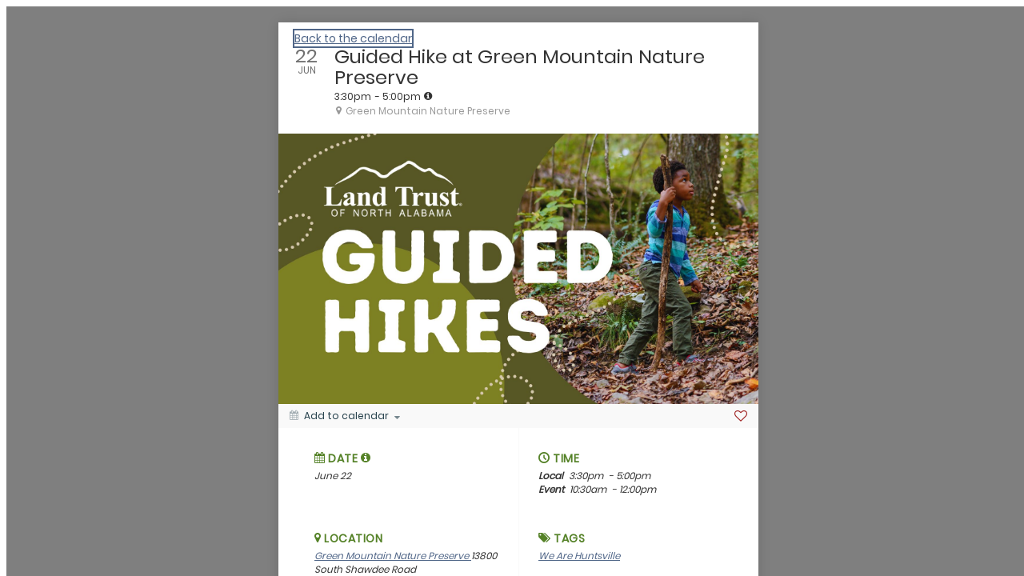

--- FILE ---
content_type: text/html; charset=utf-8
request_url: https://calendar.time.ly/fuwat0y5/event/77532245
body_size: 16035
content:
<!DOCTYPE html><html lang="en-US" class="timely" data-source="ssr"><head>
                <base href="/fuwat0y5">
                <meta charset="utf-8">
                <title>Guided Hike at Green Mountain Nature Preserve</title>
                <link rel="icon" type="image/x-icon" href="https://calendar.time.ly/images/54704218/We%20Are%20Huntsville%20Logo%20_%20Primary-01_vZ3e_small.png">
                
        <meta name="viewport" content="width=device-width, initial-scale=1">
        <link rel="canonical" href="https://calendar.time.ly/fuwat0y5/event/77532245/20240622103000">
        
        <meta name="title" content="Guided Hike at Green Mountain Nature Preserve">
        <meta name="description" content="On the first official weekend of summer come for a refreshing hike at Green Mountain Nature Preserve. This hike along Alum Hollow Trail will take hikers to Alum Falls and Alum Rock Shelter, two scenic…">
        <meta name="keywords" content="FREE EVENTS,Outdoors,Kids &amp; Family,We Are Huntsville">
        <meta property="og:locale" content="en_US">
        <meta property="og:title" content="Guided Hike at Green Mountain Nature Preserve">
        <meta property="og:type" content="website">
        <meta property="og:description" content="On the first official weekend of summer come for a refreshing hike at Green Mountain Nature Preserve. This hike along Alum Hollow Trail will take">
        <meta property="og:image" content="https://timelyapp-prod.s3.us-west-2.amazonaws.com/images/54704218/Guided%20Hikes%20Graphic_Ic6z.jpg">
        <meta name="twitter:card" content="summary">
        <meta name="twitter:title" content="Guided Hike at Green Mountain Nature Preserve">
        <meta name="twitter:description" content="On the first official weekend of summer come for a refreshing hike at">
        <meta name="twitter:image" content="https://timelyapp-prod.s3.us-west-2.amazonaws.com/images/54704218/Guided%20Hikes%20Graphic_Ic6z.jpg">
        
            <script type="application/ld+json">
            {
                "@context": "http://schema.org",
                "@type": "Event",
                "eventAttendanceMode": "https://schema.org/OfflineEventAttendanceMode",
                "eventStatus": "https://schema.org/EventScheduled",
                "organizer": {
                    "name": "Land Trust of North Alabama",
                    "email": "questions@landtrustnal.org",
                    "url": "null"
                },
                "location": {
                              "@type": "Place",
                              "address": {
                                  "@type": "PostalAddress",
                                  "streetAddress": "13800 South Shawdee Road"
                                  , "addressLocality": "Huntsville"
                                  , "postalCode": "35803"
                                  , "addressRegion": "AL"
                                  , "addressCountry": "US"
                              },
                              "name": "Green Mountain Nature Preserve"
                              
                              
                            },
                "image": "https://timelyapp-prod.s3.us-west-2.amazonaws.com/images/54704218/Guided%20Hikes%20Graphic_Ic6z.jpg",
                "description": "On the first official weekend of summer come for a refreshing hike at Green Mountain Nature Preserve. This hike along Alum Hollow Trail will take hikers to Alum Falls and Alum Rock Shelter, two scenic…", 
                
                "name": "Guided Hike at Green Mountain Nature Preserve",
                "startDate": "2024-06-22T15:30:00Z",
                "endDate": "2024-06-22T17:00:00Z",
                "performer": "Organization"
            }
            </script>
        
                
                <script id="timely-analytics-script">
            if ( location.href.indexOf( 'dashboard=1' ) === -1 ) {
                let ga_script = window.document.createElement( 'script' );
                ga_script.setAttribute( 'src', 'https://www.googletagmanager.com/gtag/js?id=G-3M6N5587SG' );
                ga_script.setAttribute( 'async' , true );
                window.document.head.appendChild( ga_script );
                window.dataLayer = window.dataLayer || [];
                function gtag() { dataLayer.push(arguments); }
                gtag('js', new Date());
                gtag('config', 'G-3M6N5587SG', { 'send_page_view': false });
            }
        </script>
                <style>@charset "UTF-8";*{--timely-white:white;--timely-black:black;--timely-red:red;--timely-light-gray:#dddddd38;--timely-primary-color:#333333;--timely-primary-light-color:#6f6f6f;--timely-primary-accent-color:#d8d8d8;--timely-secondary-color:#506688;--timely-secondary-accent-color:#f0f4fa;--timely-tertiary-color:#f9f9f9;--timely-tertiary-accent-color:#fcb9004d;--timely-shadow-color:#0002;--timely-border-color:#35353567;--timely-shadow-color-light:rgba(0, 0, 0, .048);--timely-disabled-color:#b1b1b1;--timely-cta-color:#82c144;--timely-button-color:#223e49;--timely-button-share-1:#646464;--timely-button-share-2:#7f8080;--timely-button-share-3:#545554;--timely-button-icon:#747272;--timely-button-toolbar-background-focus:#738091;--timely-error-color:#9f2222;--timely-warning-color:#ffa000;--timely-sky-blue:#148099;--timely-event-tbc:#e83294;--timely-event-tentative:#275adc;--timely-event-featured:#5a6473;--timely-event-new:#11b5fb;--timely-event-updated:#6e33a9;--timely-bold-green:#558228;--timely-socia-media-facebook:#4165b0;--timely-socia-media-twitter:#00a7e3;--timely-socia-media-linkedin:#006ea4;--timely-socia-media-pinterest:#b80918;--timely-socia-media-whatsapp:#22d75f;--timely-socia-media-wechat:#2dc100;--timely-socia-media-weibo:#c2981a;--timely-socia-media-reddit:#ff3c0d;--timely-socia-media-tumblr:#35465c;--timely-socia-media-messenger:#0080f8;--timely-socia-media-telegram:#008cc2;--timely-socia-media-messages:#15c66c;--timely-socia-media-email:#ff902c;--timely-socia-media-link:#5a7f88;--timely-status-success:#82c144;--timely-status-pending:#F5C000;--timely-status-rejected:#F37977}timely-calendar{--timely-font-size:14px;--timely-line-height:1.42857143;--button-cta-color:var(--timely-white);--button-cta-border-color:var(--timely-cta-color);--button-cta-background-color:var(--timely-cta-color);--button-primary-color:var(--timely-button-color);--button-primary-border-color:var(--timely-button-color);--button-primary-background-color:transparent;--button-secondary-color:var(--timely-white);--button-secondary-border-color:var(--timely-cta-color);--button-secondary-background-color:var(--timely-cta-color);--button-icon-color:var(--timely-secondary-color);--timely-form-background-color:var(--timely-white);--timely-form-border-color:var(--timely-border-color);--timely-form-label-color:var(--timely-primary-color);--timely-form-input-background-color:var(--timely-tertiary-color);--timely-form-input-border-color:var(--timely-primary-color);--timely-form-text-input-color:var(--timely-primary-color);--timely-form-select-input-label-color:var(--timely-primary-color);--timely-form-checkbox-input-label-color:var(--timely-primary-color);--timely-form-checkbox-input-color:var(--timely-white);--timely-form-checkbox-input-checked-color:var(--timely-secondary-color);--timely-toolbar-active-route-color:var(--timely-black);--timely-font:"Poppins", "Helvetica Neue", "Helvetica", "Arial", sans-serif}timely-calendar timely-space-details{--space-details-background:var(--timely-tertiary-color);--space-details-title:var(--timely-black);--space-details-venue:var(--timely-primary-color);--space-details-event-featured-text:var(--timely-white);--space-details-event-featured-background:var(--timely-event-featured)}timely-calendar timely-membership-details{--membership-details-text-color:var( --timely-primary-color );--membership-details-title-color:var( --timely-primary-color );--membership-details-background-color:var( --timely-tertiary-color );--membership-details-header-background-color:var( --timely-tertiary-color );--membership-details-border-color:var( --timely-primary-accent-color )}@font-face{font-family:timely;src:url(timely.eot?j1njpe);src:url(timely.eot?j1njpe#iefix) format("embedded-opentype"),url(timely.ttf?j1njpe) format("truetype"),url(timely.woff?j1njpe) format("woff"),url(timely.svg?j1njpe#timely) format("svg");font-weight:400;font-style:normal;font-display:block}@font-face{font-family:Poppins;src:url(Poppins-Regular.ttf);font-weight:400;font-style:normal}html,body{min-height:100%}timely-calendar{display:block;background:var(--timely-white);padding:0;margin:0;font-family:var(--timely-font);line-height:var(--timely-line-height);font-size:var(--timely-font-size);color:var(--timely-primary-color);min-width:100%;max-width:100%;width:1px}timely-calendar *{--timely-white:white;--timely-black:black;--timely-red:red;--timely-light-gray:#dddddd38;--timely-primary-color:#333333;--timely-primary-light-color:#6f6f6f;--timely-primary-accent-color:#d8d8d8;--timely-secondary-color:#506688;--timely-secondary-accent-color:#f0f4fa;--timely-tertiary-color:#f9f9f9;--timely-tertiary-accent-color:#fcb9004d;--timely-shadow-color:#0002;--timely-border-color:#35353567;--timely-shadow-color-light:rgba(0, 0, 0, .048);--timely-disabled-color:#b1b1b1;--timely-cta-color:#82c144;--timely-button-color:#223e49;--timely-button-share-1:#646464;--timely-button-share-2:#7f8080;--timely-button-share-3:#545554;--timely-button-icon:#747272;--timely-button-toolbar-background-focus:#738091;--timely-error-color:#9f2222;--timely-warning-color:#ffa000;--timely-sky-blue:#148099;--timely-event-tbc:#e83294;--timely-event-tentative:#275adc;--timely-event-featured:#5a6473;--timely-event-new:#11b5fb;--timely-event-updated:#6e33a9;--timely-bold-green:#558228;--timely-socia-media-facebook:#4165b0;--timely-socia-media-twitter:#00a7e3;--timely-socia-media-linkedin:#006ea4;--timely-socia-media-pinterest:#b80918;--timely-socia-media-whatsapp:#22d75f;--timely-socia-media-wechat:#2dc100;--timely-socia-media-weibo:#c2981a;--timely-socia-media-reddit:#ff3c0d;--timely-socia-media-tumblr:#35465c;--timely-socia-media-messenger:#0080f8;--timely-socia-media-telegram:#008cc2;--timely-socia-media-messages:#15c66c;--timely-socia-media-email:#ff902c;--timely-socia-media-link:#5a7f88;--timely-status-success:#82c144;--timely-status-pending:#F5C000;--timely-status-rejected:#F37977}timely-calendar *:focus{outline:2px solid var(--timely-secondary-color)}@media print{html,body{margin:0;padding:0}}</style><link rel="stylesheet" href="/3.0.16/styles.css" media="print" onload="this.media='all'"><noscript><link rel="stylesheet" href="/3.0.16/styles.css"></noscript>
                <style id="timely-custom-css">timely-calendar,
body  {
background:transparent!important;
}</style>
                <script type="text/javascript" src="https://calendar.time.ly/3.0.16/node_modules_altcha_dist_altcha_js.js"></script><script type="text/javascript" src="https://calendar.time.ly/3.0.16/runtime.js"></script><script type="text/javascript" src="https://calendar.time.ly/3.0.16/main.js"></script><script type="text/javascript" src="https://calendar.time.ly/3.0.16/polyfills.js"></script>
                <style id="timely-theme-css"></style>
                
                <script src="https://web.squarecdn.com/v1/square.js" type="text/javascript"></script>
            <style ng-transition="timely-calendar">.timely-overlay[_ngcontent-sc162]{z-index:10000;width:100vw;height:100vh;inset:0}.timely-overlay.timely-weak-overlay[_ngcontent-sc162]{z-index:100}.timely-hidden[_ngcontent-sc162]{display:none!important}.timely-overlay[_ngcontent-sc162]:not(.timely-sse){position:fixed;overflow-y:auto;-webkit-overflow-y:auto;-webkit-overflow-scrolling:touch}.timely-overlay[_ngcontent-sc162]:not(.timely-sse):not(.timely-iframe-embed){background:rgba(0,0,0,.5)}.timely-sse[_ngcontent-sc162]{position:relative;background:rgba(0,0,0,0);overflow:visible}</style><style ng-transition="timely-calendar">*[_ngcontent-sc137]{--timely-white: white;--timely-black: black;--timely-red: red;--timely-light-gray: #dddddd38;--timely-primary-color: #333333;--timely-primary-light-color: #6f6f6f;--timely-primary-accent-color: #d8d8d8;--timely-secondary-color: #506688;--timely-secondary-accent-color: #f0f4fa;--timely-tertiary-color: #f9f9f9;--timely-tertiary-accent-color: #fcb9004d;--timely-shadow-color: #0002;--timely-border-color: #35353567;--timely-shadow-color-light: rgba(0, 0, 0, .048);--timely-disabled-color: #b1b1b1;--timely-cta-color: #82c144;--timely-button-color: #223e49;--timely-button-share-1: #646464;--timely-button-share-2: #7f8080;--timely-button-share-3: #545554;--timely-button-icon: #747272;--timely-button-toolbar-background-focus: #738091;--timely-error-color: #9f2222;--timely-warning-color: #ffa000;--timely-sky-blue: #148099;--timely-event-tbc: #e83294;--timely-event-tentative: #275adc;--timely-event-featured: #5a6473;--timely-event-new: #11b5fb;--timely-event-updated: #6e33a9;--timely-bold-green: #558228;--timely-socia-media-facebook: #4165b0;--timely-socia-media-twitter: #00a7e3;--timely-socia-media-linkedin: #006ea4;--timely-socia-media-pinterest: #b80918;--timely-socia-media-whatsapp: #22d75f;--timely-socia-media-wechat: #2dc100;--timely-socia-media-weibo: #c2981a;--timely-socia-media-reddit: #ff3c0d;--timely-socia-media-tumblr: #35465c;--timely-socia-media-messenger: #0080f8;--timely-socia-media-telegram: #008cc2;--timely-socia-media-messages: #15c66c;--timely-socia-media-email: #ff902c;--timely-socia-media-link: #5a7f88;--timely-status-success: #82c144;--timely-status-pending: #F5C000;--timely-status-rejected: #F37977}timely-calendar[_ngcontent-sc137], .timely-popup[_ngcontent-sc137]{--timely-font-size: 14px;--timely-line-height: 1.42857143;--button-cta-color: var(--timely-white);--button-cta-border-color: var(--timely-cta-color);--button-cta-background-color: var(--timely-cta-color);--button-primary-color: var(--timely-button-color);--button-primary-border-color: var(--timely-button-color);--button-primary-background-color: transparent;--button-secondary-color: var(--timely-white);--button-secondary-border-color: var(--timely-cta-color);--button-secondary-background-color: var(--timely-cta-color);--button-icon-color: var(--timely-secondary-color);--timely-form-background-color: var(--timely-white);--timely-form-border-color: var(--timely-border-color);--timely-form-label-color: var(--timely-primary-color);--timely-form-input-background-color: var(--timely-tertiary-color);--timely-form-input-border-color: var(--timely-primary-color);--timely-form-text-input-color: var(--timely-primary-color);--timely-form-select-input-label-color: var(--timely-primary-color);--timely-form-checkbox-input-label-color: var(--timely-primary-color);--timely-form-checkbox-input-color: var(--timely-white);--timely-form-checkbox-input-checked-color: var(--timely-secondary-color);--timely-toolbar-active-route-color: var(--timely-black);--timely-font: "Poppins", "Helvetica Neue", "Helvetica", "Arial", sans-serif}timely-calendar[_ngcontent-sc137]   timely-month-view[_ngcontent-sc137], .timely-popup[_ngcontent-sc137]   timely-month-view[_ngcontent-sc137]{--month-view-weekday-background-color: var(--timely-secondary-color);--month-view-weekday-text-color: var(--timely-white);--month-view-event-header-background-color: var( --timely-secondary-accent-color );--month-view-event-header-text-color: var(--timely-primary-color);--month-view-mobile-event-header-background-color: var(--timely-white);--month-view-mobile-event-header-text-color: var( --timely-primary-color );--month-view-multi-day-section-background-color: var( --timely-tertiary-color );--month-view-multi-day-event-background-color: var( --timely-secondary-color );--month-view-multi-day-event-text-color: var(--timely-white);--month-view-day-background-color: var(--timely-white);--month-view-day-text-color: var(--timely-secondary-color);--month-view-daily-event-count-background-color: var( --timely-secondary-color );--month-view-daily-event-count-text-color: var(--timely-white);--month-view-today-background-color: var( --timely-tertiary-accent-color );--month-view-mobile-day-active-color: var(--timely-secondary-color);--month-view-popup-background-color: var(--timely-white);--month-view-popup-image-background-color: var( --timely-secondary-color );--month-view-popup-text-color: var(--timely-black);--month-view-event-featured-text: var(--timely-event-featured);--month-view-event-featured-background: var(--timely-event-featured)}timely-calendar[_ngcontent-sc137]   timely-year-view[_ngcontent-sc137], .timely-popup[_ngcontent-sc137]   timely-year-view[_ngcontent-sc137]{--year-view-month-background-color: var(--timely-white);--year-view-month-text-color: var(--timely-primary-color);--year-view-weekday-background-color: var(--timely-secondary-color);--year-view-weekday-text-color: var(--timely-white);--year-view-multi-day-event-background-color: var( --timely-secondary-color );--year-view-multi-day-event-text-color: var(--timely-white);--year-view-day-background-color: var(--timely-white);--year-view-day-text-color: var(--timely-primary-color);--year-view-today-background-color: var(--timely-tertiary-accent-color);--year-view-active-background-color: var(--timely-secondary-color);--year-view-active-text-color: var(--timely-white);--year-view-popup-background-color: var(--timely-white);--year-view-popup-text-color: var(--timely-black);--year-view-event-featured-text: var(--timely-event-featured)}timely-calendar[_ngcontent-sc137]   timely-week-view[_ngcontent-sc137], .timely-popup[_ngcontent-sc137]   timely-week-view[_ngcontent-sc137]{--week-view-weekday-background-color: var(--timely-secondary-color);--week-view-weekday-text-color: var(--timely-white);--week-view-event-border-color: var(--timely-primary-accent-color);--week-view-daily-border-color: var(--timely-primary-accent-color);--week-view-hourly-text-color: var(--timely-primary-color);--week-view-weekly-border-color: var(--timely-secondary-accent-color);--week-view-multiday-event-background-color: var( --timely-secondary-color );--week-view-multiday-event-text-color: var(--timely-white);--week-view-event-title-color: var(--timely-primary-color);--week-view-event-date-color: var(--timely-primary-color);--week-view-event-primary-background-color: var( --timely-tertiary-color );--week-view-event-secondary-background-color: var( --timely-secondary-accent-color );--week-view-event-box-shadow-color: var(--timely-shadow-color);--week-view-event-description-color: var(--timely-primary-color);--week-view-today-background-color: var(--timely-tertiary-accent-color);--week-view-today-color: var(--timely-primary-color);--week-view-event-featured-text: var(--timely-event-featured);--week-view-event-featured-background: var(--timely-event-featured)}timely-calendar[_ngcontent-sc137]   timely-new-week-view[_ngcontent-sc137], .timely-popup[_ngcontent-sc137]   timely-new-week-view[_ngcontent-sc137]{--new-week-view-weekday-background-color: var(--timely-secondary-color);--new-week-view-weekday-text-color: var(--timely-white);--new-week-view-event-border-color: var(--timely-primary-accent-color);--new-week-view-daily-border-color: var(--timely-primary-accent-color);--new-week-view-hourly-text-color: var(--timely-primary-color);--new-week-view-weekly-border-color: var( --timely-secondary-accent-color );--new-week-view-multiday-event-background-color: var( --timely-secondary-color );--new-week-view-multiday-event-text-color: var(--timely-white);--new-week-view-event-title-color: var(--timely-primary-color);--new-week-view-event-date-color: var(--timely-primary-color);--new-week-view-event-primary-background-color: var( --timely-tertiary-color );--new-week-view-event-secondary-background-color: var( --timely-secondary-accent-color );--new-week-view-event-box-shadow-color: var(--timely-shadow-color);--new-week-view-event-description-color: var(--timely-primary-color);--new-week-view-today-background-color: var( --timely-tertiary-accent-color );--new-week-view-today-color: var(--timely-primary-color);--new-week-view-event-featured-text: var(--timely-event-featured);--new-week-view-event-featured-background: var(--timely-event-featured)}timely-calendar[_ngcontent-sc137]   timely-posterboard-view[_ngcontent-sc137], .timely-popup[_ngcontent-sc137]   timely-posterboard-view[_ngcontent-sc137]{--posterboard-view-event-background-color: var(--timely-tertiary-color);--posterboard-view-event-background-hover-color: var(--timely-white);--posterboard-view-event-border-color: var( --timely-primary-accent-color );--posterboard-view-event-title-color: var(--timely-primary-color);--posterboard-view-event-time-color: var(--timely-primary-color);--posterboard-view-event-excerpt-color: var(--timely-primary-color);--posterboard-view-event-image-background-color: var(--timely-white);--posterboard-view-event-image-default-color: var( --timely-tertiary-color );--posterboard-view-event-date-background-color: var( --timely-secondary-color );--posterboard-view-event-date-text-color: var(--timely-white);--posterboard-view-event-featured-text: var(--timely-white);--posterboard-view-event-featured-background: var( --timely-event-featured )}timely-calendar[_ngcontent-sc137]   timely-tile-view[_ngcontent-sc137], .timely-popup[_ngcontent-sc137]   timely-tile-view[_ngcontent-sc137]{--tile-view-event-background-color: var(--timely-tertiary-color);--tile-view-event-background-hover-color: var(--timely-white);--tile-view-event-border-color: var(--timely-primary-accent-color);--tile-view-event-title-color: var(--timely-primary-color);--tile-view-event-time-color: var(--timely-primary-color);--tile-view-event-excerpt-color: var(--timely-primary-color);--tile-view-event-image-background-color: var(--timely-white);--tile-view-event-image-default-color: var(--timely-tertiary-color);--tile-view-event-date-background-color: var(--timely-secondary-color);--tile-view-event-date-text-color: var(--timely-white);--tile-view-event-featured-text: var(--timely-white);--tile-view-event-featured-background: var(--timely-event-featured)}timely-calendar[_ngcontent-sc137]   timely-agenda-view[_ngcontent-sc137], .timely-popup[_ngcontent-sc137]   timely-agenda-view[_ngcontent-sc137]{--agenda-view-event-background-color: var(--timely-white);--agenda-view-event-background-hover-color: var( --timely-tertiary-color );--agenda-view-event-border-color: var(--timely-primary-accent-color);--agenda-view-event-title-color: var(--timely-primary-color);--agenda-view-event-time-color: var(--timely-primary-color);--agenda-view-event-excerpt-color: var(--timely-primary-color);--agenda-view-events-date-month-background-color: var( --timely-secondary-color );--agenda-view-events-date-background-color: var( --timely-secondary-color );--agenda-view-events-date-text-color: var(--timely-white);--agenda-view-events-background-primary-color: var( --timely-tertiary-color );--agenda-view-events-background-secondary-color: var(--timely-white);--agenda-view-events-border-color: var(--timely-primary-accent-color);--agenda-view-event-featured-text: var(--timely-white);--agenda-view-event-featured-background: var(--timely-event-featured)}timely-calendar[_ngcontent-sc137]   timely-agenda-compact-view[_ngcontent-sc137], .timely-popup[_ngcontent-sc137]   timely-agenda-compact-view[_ngcontent-sc137]{--agenda-compact-view-event-background-color: var( --timely-tertiary-color );--agenda-compact-view-event-title-color: var(--timely-primary-color);--agenda-compact-view-event-time-color: var(--timely-primary-color);--agenda-compact-view-event-venue-color: var(--timely-primary-color);--agenda-compact-view-event-price-color: var(--timely-primary-color);--agenda-compact-view-events-date-background-color: var( --timely-secondary-color );--agenda-compact-view-events-date-text-color: var(--timely-white);--agenda-compact-view-event-featured-text: var(--timely-white);--agenda-compact-view-event-featured-background: var( --timely-event-featured )}timely-calendar[_ngcontent-sc137]   timely-stream-view[_ngcontent-sc137], .timely-popup[_ngcontent-sc137]   timely-stream-view[_ngcontent-sc137]{--stream-view-date-divider-background-color: var( --timely-secondary-color );--stream-view-date-divider-text-color: var(--timely-white);--stream-view-event-background-color: var(--timely-tertiary-color);--stream-view-event-background-hover-color: var( --timely-tertiary-color );--stream-view-event-border-color: var(--timely-tertiary-color);--stream-view-event-title-color: var(--timely-primary-color);--stream-view-event-time-color: var(--timely-primary-color);--stream-view-event-excerpt-color: var(--timely-primary-color);--stream-view-event-image-background-color: var( --timely-tertiary-color );--stream-view-event-featured-text: var(--timely-white);--stream-view-event-featured-background: var(--timely-event-featured)}timely-calendar[_ngcontent-sc137]   timely-modern-list-view[_ngcontent-sc137], .timely-popup[_ngcontent-sc137]   timely-modern-list-view[_ngcontent-sc137]{--modern-list-view-background: var(--timely-tertiary-color);--modern-list-view-title: var(--timely-black);--modern-list-view-border: var(--timely-tertiary-color);--modern-list-view-time: var(--timely-secondary-color);--modern-list-view-excerpt: var(--timely-black);--modern-list-view-price: var(--timely-black);--modern-list-view-image-background: var(--timely-tertiary-color);--modern-list-view-event-featured-text: var(--timely-white);--modern-list-view-event-featured-background: var( --timely-event-featured )}timely-calendar[_ngcontent-sc137]   timely-modern-row-view[_ngcontent-sc137], .timely-popup[_ngcontent-sc137]   timely-modern-row-view[_ngcontent-sc137]{--modern-row-view-background: var(--timely-tertiary-color);--modern-row-view-title: var(--timely-black);--modern-row-view-border: var(--timely-tertiary-color);--modern-row-view-time: var(--timely-secondary-color);--modern-row-view-excerpt: var(--timely-black);--modern-row-view-price: var(--timely-black);--modern-row-view-image-background: var(--timely-tertiary-color);--modern-row-view-event-featured-text: var(--timely-white);--modern-row-view-event-featured-background: var( --timely-event-featured )}timely-calendar[_ngcontent-sc137]   timely-clean-list-view[_ngcontent-sc137], .timely-popup[_ngcontent-sc137]   timely-clean-list-view[_ngcontent-sc137]{--clean-list-view-background: var(--timely-tertiary-color);--clean-list-view-title: var(--timely-black);--clean-list-view-border: var(--timely-tertiary-color);--clean-list-view-time: var(--timely-secondary-color);--clean-list-view-excerpt: var(--timely-black);--clean-list-view-price: var(--timely-black);--clean-list-view-event-featured-text: var(--timely-white);--clean-list-view-event-featured-background: var( --timely-event-featured )}timely-calendar[_ngcontent-sc137]   timely-clean-row-view[_ngcontent-sc137], .timely-popup[_ngcontent-sc137]   timely-clean-row-view[_ngcontent-sc137]{--clean-row-view-background: var(--timely-tertiary-color);--clean-row-view-title: var(--timely-black);--clean-row-view-border: var(--timely-tertiary-color);--clean-row-view-time: var(--timely-secondary-color);--clean-row-view-excerpt: var(--timely-black);--clean-row-view-price: var(--timely-black);--clean-row-view-event-featured-text: var(--timely-white);--clean-row-view-event-featured-background: var( --timely-event-featured )}timely-calendar[_ngcontent-sc137]   timely-map-view[_ngcontent-sc137], .timely-popup[_ngcontent-sc137]   timely-map-view[_ngcontent-sc137]{--map-view-event-title-color: var(--timely-primary-color);--map-view-event-date-color: var(--timely-primary-color);--map-view-event-background-color: var(--timely-tertiary-color);--map-view-event-border-color: var(--timely-primary-accent-color)}timely-calendar[_ngcontent-sc137]   timely-space-details[_ngcontent-sc137], .timely-popup[_ngcontent-sc137]   timely-space-details[_ngcontent-sc137]{--space-details-background: var(--timely-tertiary-color);--space-details-title: var(--timely-black);--space-details-venue: var(--timely-primary-color);--space-details-event-featured-text: var(--timely-white);--space-details-event-featured-background: var(--timely-event-featured)}timely-calendar[_ngcontent-sc137]   timely-space-gallery-view[_ngcontent-sc137], .timely-popup[_ngcontent-sc137]   timely-space-gallery-view[_ngcontent-sc137]{--space-gallery-view-background: var(--timely-tertiary-color);--space-gallery-view-title: var(--timely-black);--space-gallery-view-border: var(--timely-tertiary-color);--space-gallery-view-venue: var(--timely-primary-color);--space-gallery-view-excerpt: var(--timely-black);--space-gallery-view-event-featured-text: var(--timely-white);--space-gallery-view-event-featured-background: var( --timely-event-featured )}timely-calendar[_ngcontent-sc137]   timely-space-schedule-view[_ngcontent-sc137], .timely-popup[_ngcontent-sc137]   timely-space-schedule-view[_ngcontent-sc137]{--space-schedule-view-text: var(--timely-white);--space-schedule-view-background: var(--timely-secondary-color)}timely-calendar[_ngcontent-sc137]   timely-space-daily-view[_ngcontent-sc137], .timely-popup[_ngcontent-sc137]   timely-space-daily-view[_ngcontent-sc137]{--space-daily-view-text: var(--timely-white);--space-daily-view-background: var(--timely-secondary-color)}timely-calendar[_ngcontent-sc137]   timely-membership-view[_ngcontent-sc137], .timely-popup[_ngcontent-sc137]   timely-membership-view[_ngcontent-sc137]{--membership-view-text-color: var( --timely-primary-color );--membership-view-title-color: var( --timely-primary-color );--membership-view-list-background-color: var( --timely-tertiary-color );--membership-view-list-border-color: var( --timely-primary-accent-color )}timely-calendar[_ngcontent-sc137]   timely-membership-details[_ngcontent-sc137], .timely-popup[_ngcontent-sc137]   timely-membership-details[_ngcontent-sc137]{--membership-details-text-color: var( --timely-primary-color );--membership-details-title-color: var( --timely-primary-color );--membership-details-background-color: var( --timely-tertiary-color );--membership-details-header-background-color: var( --timely-tertiary-color );--membership-details-border-color: var( --timely-primary-accent-color )}mat-option[_ngcontent-sc137]{--timely-font: "Poppins", "Helvetica Neue", "Helvetica", "Arial", sans-serif}.mat-menu-panel[_ngcontent-sc137]{--timely-font: "Poppins", "Helvetica Neue", "Helvetica", "Arial", sans-serif}timely-slider-view[_ngcontent-sc137]{--slider-font-family: "Montserrat", "Helvetica", "Arial", sans-serif;--slider-background-primary-color: var(--timely-primary-accent-color);--slider-background-secondary-color: var(--timely-primary-color);--slider-hover-background-primary-color: var(--timely-white);--slider-hover-background-secondary-color: var( --timely-primary-accent-color );--slider-event-date-color: var(--timely-white);--slider-hover-event-date-color: var(--timely-white);--slider-event-date-background-color: var(--timely-secondary-color);--slider-event-time-color: var(--timely-white);--slider-hover-event-time-color: var(--timely-white);--slider-event-details-color: var(--timely-white);--slider-hover-event-details-color: var(--timely-white);--slider-controls-color: var(timely-grey-blue);--slider-item-indicator-color: var(--timely-primary-color);--slider-item-indicator-active-color: var(--timely-secondary-color);--slider-event-featured-text: var(--timely-white);--slider-event-featured-background: var(--timely-event-featured)}timely-carousel-view[_ngcontent-sc137]{--carousel-background-primary-color: var(--timely-primary-accent-color);--carousel-background-secondary-color: var(--timely-primary-color);--carousel-event-date-color: var(--timely-white);--carousel-event-date-day-background-color: var(--timely-black);--carousel-event-date-day-month-background-color: var( --timely-event-featured );--carousel-event-time-color: var(--timely-white);--carousel-event-details-color: var(--timely-white);--carousel-controls-color: var(timely-grey-blue);--carousel-item-indicator-color: var(--timely-primary-color);--carousel-item-indicator-active-color: var(--timely-secondary-color);--carousel-event-featured-text: var(--timely-white);--carousel-event-featured-background: var(--timely-event-featured)}.timely-space-details[_ngcontent-sc137]{position:relative;min-height:80vh}.overflow-hidden[_ngcontent-sc137]{overflow:hidden!important;height:100vh!important}.timely-space-overlay[_ngcontent-sc137]{z-index:10000;width:100vw;height:100vh;inset:0}.timely-space-popup[_ngcontent-sc137]{max-width:960px;width:100vw;min-height:100vh;display:block;background-color:#fff;background-color:var(--timely-white, white);box-shadow:0 0 30px var(--timely-shadow-color);margin:0 auto;scrollbar-width:none}.timely-space-popup[_ngcontent-sc137]::-webkit-scrollbar{display:none}.timely-space-gallery-event-image-container[_ngcontent-sc137]{position:relative;height:180px}.timely-space-gallery-event-image-container[_ngcontent-sc137]   .timely-space-gallery-event-image[_ngcontent-sc137], .timely-space-gallery-event-image-container[_ngcontent-sc137]   .timely-space-gallery-event-no-image[_ngcontent-sc137]{-o-object-fit:cover;object-fit:cover;-o-object-position:center center;object-position:center center;height:100%;width:100%}.timely-space-gallery-event-image-container[_ngcontent-sc137]   .timely-space-gallery-event-no-image[_ngcontent-sc137]{background-color:var(--timely-primary-accent-color)}.timely-space-gallery-event-image-container.timely-space-gallery-details[_ngcontent-sc137]{height:auto}.timely-space-gallery-event-image-container.timely-space-gallery-details[_ngcontent-sc137]   .timely-space-gallery-event-image[_ngcontent-sc137], .timely-space-gallery-event-image-container.timely-space-gallery-details[_ngcontent-sc137]   .timely-space-gallery-event-no-image[_ngcontent-sc137]{height:300px;-o-object-fit:cover;object-fit:cover}@media screen and (max-width: 959px){.timely-space-gallery-event-image-container.timely-space-gallery-details[_ngcontent-sc137]   .timely-space-gallery-event-image[_ngcontent-sc137], .timely-space-gallery-event-image-container.timely-space-gallery-details[_ngcontent-sc137]   .timely-space-gallery-event-no-image[_ngcontent-sc137]{height:220px}}.timely-space-gallery-detail-header[_ngcontent-sc137]{background-color:var(--space-details-background);position:relative}.timely-space-gallery-detail-header[_ngcontent-sc137]   .timely-space-gallery-detail-header-left[_ngcontent-sc137]{width:100%;box-sizing:border-box;position:relative}.timely-space-gallery-detail-header[_ngcontent-sc137]   .timely-space-header[_ngcontent-sc137]{width:100%;position:absolute;bottom:10px;padding:10px 20px;box-sizing:border-box;display:flex;align-items:center;justify-content:space-between}.timely-space-gallery-detail-header[_ngcontent-sc137]   .timely-space-header[_ngcontent-sc137]   .timely-space-pricing[_ngcontent-sc137]{border-radius:30px;padding:6px 10px;font-size:12px;background-color:var(--space-details-event-featured-background);color:var(--space-details-event-featured-text)}.timely-space-gallery-detail-header[_ngcontent-sc137]   .timely-space-gallery-detail-title[_ngcontent-sc137]{color:var(--space-details-title);margin:0;padding-bottom:5px;font-size:26px;font-weight:700}@media screen and (max-width: 959px){.timely-space-gallery-detail-header[_ngcontent-sc137]   .timely-space-gallery-detail-title[_ngcontent-sc137]{font-size:22px}}.timely-space-gallery-detail-header[_ngcontent-sc137]   .timely-space-gallery-detail-address[_ngcontent-sc137]{margin:0 0 .25em;font-size:13px;color:var(--space-details-venue)}.timely-space-gallery-detail-header.timely-rtl[_ngcontent-sc137]{direction:rtl}.timely-space-gallery-detail-header[_ngcontent-sc137]   .timely-space-gallery-detail-header-right[_ngcontent-sc137]{width:100%;position:relative;padding:5px 20px 15px;box-sizing:border-box}.timely-space-gallery-detail-header[_ngcontent-sc137]   .timely-space-gallery-detail-add-event[_ngcontent-sc137]{display:inline-block;width:inherit;background-color:var(--button-cta-background-color);color:var(--button-cta-color);border-color:var(--button-cta-border-color);border:1px solid var(--button-cta-border-color);border-radius:4px;padding:4px 16px;font-size:14px;font-family:var(--timely-font);text-align:center;text-transform:uppercase}.timely-space-gallery-detail-body[_ngcontent-sc137]{display:grid;grid-template-columns:1fr;padding:25px;border-top:1px solid var(--timely-primary-accent-color);position:relative;grid-gap:25px;gap:25px;box-sizing:border-box}@media screen and (max-width: 959px){.timely-space-gallery-detail-body[_ngcontent-sc137]{top:inherit}}.timely-space-gallery-detail-body.timely-rtl[_ngcontent-sc137]{direction:rtl}.timely-space-gallery-detail-body.timely-rtl[_ngcontent-sc137]   .timely-space-gallery-detail-body-right[_ngcontent-sc137]{margin-left:0;margin-right:15px;box-sizing:border-box}.timely-space-gallery-detail-body.timely-rtl[_ngcontent-sc137]   .timely-space-gallery-detail-body-right[_ngcontent-sc137]   a[_ngcontent-sc137]{transform:rotateY(180deg)}.timely-space-gallery-detail-body.timely-rtl[_ngcontent-sc137]   .timely-space-gallery-detail-body-right.hidden[_ngcontent-sc137]{display:none}@keyframes paneLeft{0%{transform:scaleX(0)}to{transform:scaleX(1)}}@keyframes toolbarBg{0%{background-color:transparent}to{background:rgba(255,255,255,.6)}}.timely-space-gallery-detail-tool[_ngcontent-sc137]{box-sizing:border-box;position:absolute;top:0;right:0;transition:all .3s ease-in-out;width:100%;height:100%}.timely-space-gallery-detail-tool.active[_ngcontent-sc137]{animation-duration:.5s;animation-delay:.2s;animation-name:toolbarBg;animation-fill-mode:forwards}.timely-space-gallery-detail-tool.active[_ngcontent-sc137]   .timely-side-pane[_ngcontent-sc137]{animation-duration:.5s;animation-delay:.2s;animation-name:paneLeft;animation-fill-mode:forwards}.timely-space-gallery-detail-tool[_ngcontent-sc137]   .timely-side-pane-close[_ngcontent-sc137]{display:flex;align-items:flex-start;justify-content:flex-start}.timely-space-gallery-detail-tool[_ngcontent-sc137]   .timely-side-pane[_ngcontent-sc137]{transform:scaleX(0);transform-origin:right;max-width:min(360px,100vw - 50px);width:100%;background:#fff;position:absolute;right:0;top:0;padding:20px 25px;height:100%;transition:all .3s ease-in-out;z-index:50;box-shadow:#0000001a 0 4px 12px}.timely-space-gallery-detail-tool[_ngcontent-sc137]   .timely-pane-close[_ngcontent-sc137]{color:var(--timely-secondary-color);background:none;border:none;font-size:30px;padding:0;line-height:0;position:relative}.timely-space-gallery-detail-tool[_ngcontent-sc137]   .timely-pane-close[_ngcontent-sc137]   i[_ngcontent-sc137]{font-size:20px}.timely-space-gallery-detail-tool[_ngcontent-sc137]   .timely-space-gallery-detail-date-selector[_ngcontent-sc137]{display:flex;width:75%;justify-content:center;background-color:#fff;margin:0 auto;transform:translateY(-30px)}.timely-space-gallery-detail-tool[_ngcontent-sc137]   .timely-space-gallery-detail-date-selector[_ngcontent-sc137]   a[_ngcontent-sc137]{padding:2px 8px}.timely-space-gallery-detail-tool[_ngcontent-sc137]   .timely-space-gallery-detail-date-selector[_ngcontent-sc137]   .timely-current-date[_ngcontent-sc137]{border:none;font-size:18px;cursor:pointer;color:var(--timely-black);position:relative;display:inline-block}.timely-space-gallery-detail-tool[_ngcontent-sc137]   .timely-space-gallery-detail-date-selector[_ngcontent-sc137]   .timely-current-date[_ngcontent-sc137]:hover:after{border-bottom:1px solid var(--timely-secondary-color)}.timely-space-gallery-detail-tool[_ngcontent-sc137]   .timely-space-gallery-detail-date-selector[_ngcontent-sc137]   .timely-datepicker-input[_ngcontent-sc137]{position:absolute;width:180px;height:1px;bottom:0;left:0;opacity:0}.timely-space-gallery-detail-tool[_ngcontent-sc137]   .timely-space-gallery-detail-date-selector[_ngcontent-sc137]   .timely-date-arrows[_ngcontent-sc137]{color:var(--timely-black);background-color:transparent;border:none;outline:none}.timely-space-gallery-detail-tool[_ngcontent-sc137]   .timely-space-gallery-detail-date-selector[_ngcontent-sc137]   .timely-date-arrows[_ngcontent-sc137]:focus{outline:2px solid var(--timely-secondary-color)}.timely-space-gallery-detail-tool[_ngcontent-sc137]   .timely-space-gallery-detail-grid-loading[_ngcontent-sc137]{position:absolute;width:100%;height:102%;top:-10px;z-index:30;display:flex;justify-content:center;align-items:center;align-content:center}.timely-space-gallery-detail-tool.hidden[_ngcontent-sc137]{display:none}.timely-space-gallery-close-button[_ngcontent-sc137]{color:var(--timely-white);background-color:var(--timely-secondary-color);border-radius:50%;border:none;font-size:30px;width:24px;height:24px;padding:0;line-height:0;position:absolute;top:20px;right:20px;z-index:1}.timely-space-gallery-close-button[_ngcontent-sc137]   i[_ngcontent-sc137]{font-size:20px}.timely-space-detail-selector[_ngcontent-sc137]{padding-top:30px}.timely-space-detail-selector.is-loading[_ngcontent-sc137]{opacity:.1}.timely-space-detail-label[_ngcontent-sc137]{display:block;text-align:center;font-size:80%;color:#a7a7a7;margin:-15px 0 0}.timely-space-gallery-request-button[_ngcontent-sc137]   button[_ngcontent-sc137]{background-color:var(--button-cta-background-color);color:var(--button-cta-color);border-color:var(--button-cta-border-color);margin:10px auto;border:1px solid var(--button-cta-border-color);border-radius:4px;padding:8px 22px;font-size:14px;font-family:var(--timely-font);text-align:center;text-transform:uppercase;display:block}.timely-space-gallery-request-button[_ngcontent-sc137]   button[disabled][_ngcontent-sc137]{cursor:default;opacity:.5}.timely-grid[_ngcontent-sc137]{display:grid;grid-template-rows:3em 3em auto;width:100%;height:60vh;overflow:auto;margin-top:10px;margin-bottom:30px}.timely-grid[_ngcontent-sc137]   .timely-grid-content[_ngcontent-sc137]{display:grid;grid-template-columns:3em 10px 1fr;-webkit-user-select:none;-moz-user-select:none;user-select:none}.timely-grid[_ngcontent-sc137]   .timely-grid-content[_ngcontent-sc137]   .timely-grid-time[_ngcontent-sc137]{z-index:29;grid-column:1;text-align:right;align-self:end;font-size:80%;position:relative;color:#70757a;padding-right:2px;position:sticky;left:0;background-color:var(--timely-white);height:5em;line-height:2.4}.timely-grid[_ngcontent-sc137]   .timely-grid-content[_ngcontent-sc137]   .timely-col-divider[_ngcontent-sc137]{z-index:29;grid-row:1/-1;grid-column:2;border-right:1px solid #dadce0;position:sticky;left:3em;background-color:var(--timely-white)}.timely-grid[_ngcontent-sc137]   .timely-grid-content[_ngcontent-sc137]   .timely-col[_ngcontent-sc137]{border-right:1px solid #dadce0;grid-row:1/span 98;grid-column:span 1;min-width:280px}.timely-grid[_ngcontent-sc137]   .timely-grid-content[_ngcontent-sc137]   .timely-row[_ngcontent-sc137]{grid-column:2/-1}.timely-grid[_ngcontent-sc137]   .timely-grid-content[_ngcontent-sc137]   .timely-row.timely-row-line[_ngcontent-sc137]{border-bottom:1px solid #dadce0}.timely-grid[_ngcontent-sc137]   .timely-grid-content[_ngcontent-sc137]   .new-event[_ngcontent-sc137]{background-color:#c5e5b3;border-color:#c5e5b3;box-shadow:#0000001a 0 20px 25px -5px,#0000000a 0 10px 10px -5px}.timely-grid[_ngcontent-sc137]   .timely-grid-content[_ngcontent-sc137]   .new-event.invalid-event[_ngcontent-sc137]{background-color:#f1303080!important;border:1px solid red!important}.timely-grid[_ngcontent-sc137]   .timely-grid-content[_ngcontent-sc137]   .event-occurrence[_ngcontent-sc137]{margin-bottom:2px}.timely-grid[_ngcontent-sc137]   .timely-grid-content[_ngcontent-sc137]   .event-occurrence[_ngcontent-sc137]   .timely-grid-content-event-short[_ngcontent-sc137]{font-size:15px;margin-top:-8px;margin-right:3px;display:flex;justify-content:center}.timely-grid[_ngcontent-sc137]   .timely-grid-content[_ngcontent-sc137]   .event-occurrence[_ngcontent-sc137]   .timely-grid-content-event-short[_ngcontent-sc137]   a[_ngcontent-sc137]{z-index:21;position:relative}.timely-grid[_ngcontent-sc137]   .timely-grid-content[_ngcontent-sc137]   .event-occurrence.event-unavailable[_ngcontent-sc137]{background-color:#e7e7e7;border-color:#e7e7e7}.timely-grid[_ngcontent-sc137]   .timely-grid-content[_ngcontent-sc137]   .event-occurrence.event-timely[_ngcontent-sc137]{background-color:#dceaef;border-color:#dceaef}.timely-grid[_ngcontent-sc137]   .timely-grid-content[_ngcontent-sc137]   .event[_ngcontent-sc137]{border-radius:2px;padding:5px;margin-right:10px;font-weight:700;font-size:80%}.timely-grid[_ngcontent-sc137]   .timely-grid-content[_ngcontent-sc137]   .timely-new-event-details[_ngcontent-sc137]{display:flex;line-height:.7;color:#0009}.timely-grid[_ngcontent-sc137]   .timely-grid-content[_ngcontent-sc137]   .timely-new-event-details.timely-new-event-details-sm[_ngcontent-sc137]{flex-direction:row;font-size:9px}.timely-grid[_ngcontent-sc137]   .timely-grid-content[_ngcontent-sc137]   .timely-new-event-details.timely-new-event-details-lg[_ngcontent-sc137]{flex-direction:column;line-height:normal}.timely-grid[_ngcontent-sc137]   .timely-grid-content[_ngcontent-sc137]   .timely-clickable-cell[_ngcontent-sc137]{padding:5px;z-index:20}@media screen and (max-width: 959px){.timely-space-gallery-detail-body-left[_ngcontent-sc137]{order:2}.timely-space-gallery-detail-body-right[_ngcontent-sc137]{order:1}}.timely-grid[_ngcontent-sc137]::-webkit-scrollbar{width:8px;height:7px;border-radius:20px}.timely-grid[_ngcontent-sc137]::-webkit-scrollbar-track{background:#f1f1f1;border-radius:20px}.timely-grid[_ngcontent-sc137]::-webkit-scrollbar-thumb{background-color:#bdbdbd;border-radius:20px;border:2px solid var(--timely-white)}.timely-icon-spinner-box[_ngcontent-sc137]{display:flex;margin-top:30px;align-items:center;justify-content:center;animation:rotates 2s linear infinite}.timely-icon-spinner-box[_ngcontent-sc137]   .timely-icon-spinner[_ngcontent-sc137]{font-size:30px}@keyframes rotates{0%{transform:rotate(0)}to{transform:rotate(360deg)}}.timely-overlay[_ngcontent-sc137]:not(.timely-sse){position:fixed;overflow-y:auto;-webkit-overflow-y:auto;-webkit-overflow-scrolling:touch}.timely-overlay[_ngcontent-sc137]:not(.timely-sse):not(.timely-iframe-embed){background:rgba(0,0,0,.5)}.timely-sse[_ngcontent-sc137]{position:relative;background:rgba(0,0,0,0);overflow:visible}.timely-invalid-slot[_ngcontent-sc137]{display:flex;align-items:center;flex-direction:row}.timely-invalid-slot[_ngcontent-sc137]   span[_ngcontent-sc137]{margin-left:5px}</style><style ng-transition="timely-calendar">*[_ngcontent-sc148]{--timely-white: white;--timely-black: black;--timely-red: red;--timely-light-gray: #dddddd38;--timely-primary-color: #333333;--timely-primary-light-color: #6f6f6f;--timely-primary-accent-color: #d8d8d8;--timely-secondary-color: #506688;--timely-secondary-accent-color: #f0f4fa;--timely-tertiary-color: #f9f9f9;--timely-tertiary-accent-color: #fcb9004d;--timely-shadow-color: #0002;--timely-border-color: #35353567;--timely-shadow-color-light: rgba(0, 0, 0, .048);--timely-disabled-color: #b1b1b1;--timely-cta-color: #82c144;--timely-button-color: #223e49;--timely-button-share-1: #646464;--timely-button-share-2: #7f8080;--timely-button-share-3: #545554;--timely-button-icon: #747272;--timely-button-toolbar-background-focus: #738091;--timely-error-color: #9f2222;--timely-warning-color: #ffa000;--timely-sky-blue: #148099;--timely-event-tbc: #e83294;--timely-event-tentative: #275adc;--timely-event-featured: #5a6473;--timely-event-new: #11b5fb;--timely-event-updated: #6e33a9;--timely-bold-green: #558228;--timely-socia-media-facebook: #4165b0;--timely-socia-media-twitter: #00a7e3;--timely-socia-media-linkedin: #006ea4;--timely-socia-media-pinterest: #b80918;--timely-socia-media-whatsapp: #22d75f;--timely-socia-media-wechat: #2dc100;--timely-socia-media-weibo: #c2981a;--timely-socia-media-reddit: #ff3c0d;--timely-socia-media-tumblr: #35465c;--timely-socia-media-messenger: #0080f8;--timely-socia-media-telegram: #008cc2;--timely-socia-media-messages: #15c66c;--timely-socia-media-email: #ff902c;--timely-socia-media-link: #5a7f88;--timely-status-success: #82c144;--timely-status-pending: #F5C000;--timely-status-rejected: #F37977}timely-calendar[_ngcontent-sc148], .timely-popup[_ngcontent-sc148]{--timely-font-size: 14px;--timely-line-height: 1.42857143;--button-cta-color: var(--timely-white);--button-cta-border-color: var(--timely-cta-color);--button-cta-background-color: var(--timely-cta-color);--button-primary-color: var(--timely-button-color);--button-primary-border-color: var(--timely-button-color);--button-primary-background-color: transparent;--button-secondary-color: var(--timely-white);--button-secondary-border-color: var(--timely-cta-color);--button-secondary-background-color: var(--timely-cta-color);--button-icon-color: var(--timely-secondary-color);--timely-form-background-color: var(--timely-white);--timely-form-border-color: var(--timely-border-color);--timely-form-label-color: var(--timely-primary-color);--timely-form-input-background-color: var(--timely-tertiary-color);--timely-form-input-border-color: var(--timely-primary-color);--timely-form-text-input-color: var(--timely-primary-color);--timely-form-select-input-label-color: var(--timely-primary-color);--timely-form-checkbox-input-label-color: var(--timely-primary-color);--timely-form-checkbox-input-color: var(--timely-white);--timely-form-checkbox-input-checked-color: var(--timely-secondary-color);--timely-toolbar-active-route-color: var(--timely-black);--timely-font: "Poppins", "Helvetica Neue", "Helvetica", "Arial", sans-serif}timely-calendar[_ngcontent-sc148]   timely-month-view[_ngcontent-sc148], .timely-popup[_ngcontent-sc148]   timely-month-view[_ngcontent-sc148]{--month-view-weekday-background-color: var(--timely-secondary-color);--month-view-weekday-text-color: var(--timely-white);--month-view-event-header-background-color: var( --timely-secondary-accent-color );--month-view-event-header-text-color: var(--timely-primary-color);--month-view-mobile-event-header-background-color: var(--timely-white);--month-view-mobile-event-header-text-color: var( --timely-primary-color );--month-view-multi-day-section-background-color: var( --timely-tertiary-color );--month-view-multi-day-event-background-color: var( --timely-secondary-color );--month-view-multi-day-event-text-color: var(--timely-white);--month-view-day-background-color: var(--timely-white);--month-view-day-text-color: var(--timely-secondary-color);--month-view-daily-event-count-background-color: var( --timely-secondary-color );--month-view-daily-event-count-text-color: var(--timely-white);--month-view-today-background-color: var( --timely-tertiary-accent-color );--month-view-mobile-day-active-color: var(--timely-secondary-color);--month-view-popup-background-color: var(--timely-white);--month-view-popup-image-background-color: var( --timely-secondary-color );--month-view-popup-text-color: var(--timely-black);--month-view-event-featured-text: var(--timely-event-featured);--month-view-event-featured-background: var(--timely-event-featured)}timely-calendar[_ngcontent-sc148]   timely-year-view[_ngcontent-sc148], .timely-popup[_ngcontent-sc148]   timely-year-view[_ngcontent-sc148]{--year-view-month-background-color: var(--timely-white);--year-view-month-text-color: var(--timely-primary-color);--year-view-weekday-background-color: var(--timely-secondary-color);--year-view-weekday-text-color: var(--timely-white);--year-view-multi-day-event-background-color: var( --timely-secondary-color );--year-view-multi-day-event-text-color: var(--timely-white);--year-view-day-background-color: var(--timely-white);--year-view-day-text-color: var(--timely-primary-color);--year-view-today-background-color: var(--timely-tertiary-accent-color);--year-view-active-background-color: var(--timely-secondary-color);--year-view-active-text-color: var(--timely-white);--year-view-popup-background-color: var(--timely-white);--year-view-popup-text-color: var(--timely-black);--year-view-event-featured-text: var(--timely-event-featured)}timely-calendar[_ngcontent-sc148]   timely-week-view[_ngcontent-sc148], .timely-popup[_ngcontent-sc148]   timely-week-view[_ngcontent-sc148]{--week-view-weekday-background-color: var(--timely-secondary-color);--week-view-weekday-text-color: var(--timely-white);--week-view-event-border-color: var(--timely-primary-accent-color);--week-view-daily-border-color: var(--timely-primary-accent-color);--week-view-hourly-text-color: var(--timely-primary-color);--week-view-weekly-border-color: var(--timely-secondary-accent-color);--week-view-multiday-event-background-color: var( --timely-secondary-color );--week-view-multiday-event-text-color: var(--timely-white);--week-view-event-title-color: var(--timely-primary-color);--week-view-event-date-color: var(--timely-primary-color);--week-view-event-primary-background-color: var( --timely-tertiary-color );--week-view-event-secondary-background-color: var( --timely-secondary-accent-color );--week-view-event-box-shadow-color: var(--timely-shadow-color);--week-view-event-description-color: var(--timely-primary-color);--week-view-today-background-color: var(--timely-tertiary-accent-color);--week-view-today-color: var(--timely-primary-color);--week-view-event-featured-text: var(--timely-event-featured);--week-view-event-featured-background: var(--timely-event-featured)}timely-calendar[_ngcontent-sc148]   timely-new-week-view[_ngcontent-sc148], .timely-popup[_ngcontent-sc148]   timely-new-week-view[_ngcontent-sc148]{--new-week-view-weekday-background-color: var(--timely-secondary-color);--new-week-view-weekday-text-color: var(--timely-white);--new-week-view-event-border-color: var(--timely-primary-accent-color);--new-week-view-daily-border-color: var(--timely-primary-accent-color);--new-week-view-hourly-text-color: var(--timely-primary-color);--new-week-view-weekly-border-color: var( --timely-secondary-accent-color );--new-week-view-multiday-event-background-color: var( --timely-secondary-color );--new-week-view-multiday-event-text-color: var(--timely-white);--new-week-view-event-title-color: var(--timely-primary-color);--new-week-view-event-date-color: var(--timely-primary-color);--new-week-view-event-primary-background-color: var( --timely-tertiary-color );--new-week-view-event-secondary-background-color: var( --timely-secondary-accent-color );--new-week-view-event-box-shadow-color: var(--timely-shadow-color);--new-week-view-event-description-color: var(--timely-primary-color);--new-week-view-today-background-color: var( --timely-tertiary-accent-color );--new-week-view-today-color: var(--timely-primary-color);--new-week-view-event-featured-text: var(--timely-event-featured);--new-week-view-event-featured-background: var(--timely-event-featured)}timely-calendar[_ngcontent-sc148]   timely-posterboard-view[_ngcontent-sc148], .timely-popup[_ngcontent-sc148]   timely-posterboard-view[_ngcontent-sc148]{--posterboard-view-event-background-color: var(--timely-tertiary-color);--posterboard-view-event-background-hover-color: var(--timely-white);--posterboard-view-event-border-color: var( --timely-primary-accent-color );--posterboard-view-event-title-color: var(--timely-primary-color);--posterboard-view-event-time-color: var(--timely-primary-color);--posterboard-view-event-excerpt-color: var(--timely-primary-color);--posterboard-view-event-image-background-color: var(--timely-white);--posterboard-view-event-image-default-color: var( --timely-tertiary-color );--posterboard-view-event-date-background-color: var( --timely-secondary-color );--posterboard-view-event-date-text-color: var(--timely-white);--posterboard-view-event-featured-text: var(--timely-white);--posterboard-view-event-featured-background: var( --timely-event-featured )}timely-calendar[_ngcontent-sc148]   timely-tile-view[_ngcontent-sc148], .timely-popup[_ngcontent-sc148]   timely-tile-view[_ngcontent-sc148]{--tile-view-event-background-color: var(--timely-tertiary-color);--tile-view-event-background-hover-color: var(--timely-white);--tile-view-event-border-color: var(--timely-primary-accent-color);--tile-view-event-title-color: var(--timely-primary-color);--tile-view-event-time-color: var(--timely-primary-color);--tile-view-event-excerpt-color: var(--timely-primary-color);--tile-view-event-image-background-color: var(--timely-white);--tile-view-event-image-default-color: var(--timely-tertiary-color);--tile-view-event-date-background-color: var(--timely-secondary-color);--tile-view-event-date-text-color: var(--timely-white);--tile-view-event-featured-text: var(--timely-white);--tile-view-event-featured-background: var(--timely-event-featured)}timely-calendar[_ngcontent-sc148]   timely-agenda-view[_ngcontent-sc148], .timely-popup[_ngcontent-sc148]   timely-agenda-view[_ngcontent-sc148]{--agenda-view-event-background-color: var(--timely-white);--agenda-view-event-background-hover-color: var( --timely-tertiary-color );--agenda-view-event-border-color: var(--timely-primary-accent-color);--agenda-view-event-title-color: var(--timely-primary-color);--agenda-view-event-time-color: var(--timely-primary-color);--agenda-view-event-excerpt-color: var(--timely-primary-color);--agenda-view-events-date-month-background-color: var( --timely-secondary-color );--agenda-view-events-date-background-color: var( --timely-secondary-color );--agenda-view-events-date-text-color: var(--timely-white);--agenda-view-events-background-primary-color: var( --timely-tertiary-color );--agenda-view-events-background-secondary-color: var(--timely-white);--agenda-view-events-border-color: var(--timely-primary-accent-color);--agenda-view-event-featured-text: var(--timely-white);--agenda-view-event-featured-background: var(--timely-event-featured)}timely-calendar[_ngcontent-sc148]   timely-agenda-compact-view[_ngcontent-sc148], .timely-popup[_ngcontent-sc148]   timely-agenda-compact-view[_ngcontent-sc148]{--agenda-compact-view-event-background-color: var( --timely-tertiary-color );--agenda-compact-view-event-title-color: var(--timely-primary-color);--agenda-compact-view-event-time-color: var(--timely-primary-color);--agenda-compact-view-event-venue-color: var(--timely-primary-color);--agenda-compact-view-event-price-color: var(--timely-primary-color);--agenda-compact-view-events-date-background-color: var( --timely-secondary-color );--agenda-compact-view-events-date-text-color: var(--timely-white);--agenda-compact-view-event-featured-text: var(--timely-white);--agenda-compact-view-event-featured-background: var( --timely-event-featured )}timely-calendar[_ngcontent-sc148]   timely-stream-view[_ngcontent-sc148], .timely-popup[_ngcontent-sc148]   timely-stream-view[_ngcontent-sc148]{--stream-view-date-divider-background-color: var( --timely-secondary-color );--stream-view-date-divider-text-color: var(--timely-white);--stream-view-event-background-color: var(--timely-tertiary-color);--stream-view-event-background-hover-color: var( --timely-tertiary-color );--stream-view-event-border-color: var(--timely-tertiary-color);--stream-view-event-title-color: var(--timely-primary-color);--stream-view-event-time-color: var(--timely-primary-color);--stream-view-event-excerpt-color: var(--timely-primary-color);--stream-view-event-image-background-color: var( --timely-tertiary-color );--stream-view-event-featured-text: var(--timely-white);--stream-view-event-featured-background: var(--timely-event-featured)}timely-calendar[_ngcontent-sc148]   timely-modern-list-view[_ngcontent-sc148], .timely-popup[_ngcontent-sc148]   timely-modern-list-view[_ngcontent-sc148]{--modern-list-view-background: var(--timely-tertiary-color);--modern-list-view-title: var(--timely-black);--modern-list-view-border: var(--timely-tertiary-color);--modern-list-view-time: var(--timely-secondary-color);--modern-list-view-excerpt: var(--timely-black);--modern-list-view-price: var(--timely-black);--modern-list-view-image-background: var(--timely-tertiary-color);--modern-list-view-event-featured-text: var(--timely-white);--modern-list-view-event-featured-background: var( --timely-event-featured )}timely-calendar[_ngcontent-sc148]   timely-modern-row-view[_ngcontent-sc148], .timely-popup[_ngcontent-sc148]   timely-modern-row-view[_ngcontent-sc148]{--modern-row-view-background: var(--timely-tertiary-color);--modern-row-view-title: var(--timely-black);--modern-row-view-border: var(--timely-tertiary-color);--modern-row-view-time: var(--timely-secondary-color);--modern-row-view-excerpt: var(--timely-black);--modern-row-view-price: var(--timely-black);--modern-row-view-image-background: var(--timely-tertiary-color);--modern-row-view-event-featured-text: var(--timely-white);--modern-row-view-event-featured-background: var( --timely-event-featured )}timely-calendar[_ngcontent-sc148]   timely-clean-list-view[_ngcontent-sc148], .timely-popup[_ngcontent-sc148]   timely-clean-list-view[_ngcontent-sc148]{--clean-list-view-background: var(--timely-tertiary-color);--clean-list-view-title: var(--timely-black);--clean-list-view-border: var(--timely-tertiary-color);--clean-list-view-time: var(--timely-secondary-color);--clean-list-view-excerpt: var(--timely-black);--clean-list-view-price: var(--timely-black);--clean-list-view-event-featured-text: var(--timely-white);--clean-list-view-event-featured-background: var( --timely-event-featured )}timely-calendar[_ngcontent-sc148]   timely-clean-row-view[_ngcontent-sc148], .timely-popup[_ngcontent-sc148]   timely-clean-row-view[_ngcontent-sc148]{--clean-row-view-background: var(--timely-tertiary-color);--clean-row-view-title: var(--timely-black);--clean-row-view-border: var(--timely-tertiary-color);--clean-row-view-time: var(--timely-secondary-color);--clean-row-view-excerpt: var(--timely-black);--clean-row-view-price: var(--timely-black);--clean-row-view-event-featured-text: var(--timely-white);--clean-row-view-event-featured-background: var( --timely-event-featured )}timely-calendar[_ngcontent-sc148]   timely-map-view[_ngcontent-sc148], .timely-popup[_ngcontent-sc148]   timely-map-view[_ngcontent-sc148]{--map-view-event-title-color: var(--timely-primary-color);--map-view-event-date-color: var(--timely-primary-color);--map-view-event-background-color: var(--timely-tertiary-color);--map-view-event-border-color: var(--timely-primary-accent-color)}timely-calendar[_ngcontent-sc148]   timely-space-details[_ngcontent-sc148], .timely-popup[_ngcontent-sc148]   timely-space-details[_ngcontent-sc148]{--space-details-background: var(--timely-tertiary-color);--space-details-title: var(--timely-black);--space-details-venue: var(--timely-primary-color);--space-details-event-featured-text: var(--timely-white);--space-details-event-featured-background: var(--timely-event-featured)}timely-calendar[_ngcontent-sc148]   timely-space-gallery-view[_ngcontent-sc148], .timely-popup[_ngcontent-sc148]   timely-space-gallery-view[_ngcontent-sc148]{--space-gallery-view-background: var(--timely-tertiary-color);--space-gallery-view-title: var(--timely-black);--space-gallery-view-border: var(--timely-tertiary-color);--space-gallery-view-venue: var(--timely-primary-color);--space-gallery-view-excerpt: var(--timely-black);--space-gallery-view-event-featured-text: var(--timely-white);--space-gallery-view-event-featured-background: var( --timely-event-featured )}timely-calendar[_ngcontent-sc148]   timely-space-schedule-view[_ngcontent-sc148], .timely-popup[_ngcontent-sc148]   timely-space-schedule-view[_ngcontent-sc148]{--space-schedule-view-text: var(--timely-white);--space-schedule-view-background: var(--timely-secondary-color)}timely-calendar[_ngcontent-sc148]   timely-space-daily-view[_ngcontent-sc148], .timely-popup[_ngcontent-sc148]   timely-space-daily-view[_ngcontent-sc148]{--space-daily-view-text: var(--timely-white);--space-daily-view-background: var(--timely-secondary-color)}timely-calendar[_ngcontent-sc148]   timely-membership-view[_ngcontent-sc148], .timely-popup[_ngcontent-sc148]   timely-membership-view[_ngcontent-sc148]{--membership-view-text-color: var( --timely-primary-color );--membership-view-title-color: var( --timely-primary-color );--membership-view-list-background-color: var( --timely-tertiary-color );--membership-view-list-border-color: var( --timely-primary-accent-color )}timely-calendar[_ngcontent-sc148]   timely-membership-details[_ngcontent-sc148], .timely-popup[_ngcontent-sc148]   timely-membership-details[_ngcontent-sc148]{--membership-details-text-color: var( --timely-primary-color );--membership-details-title-color: var( --timely-primary-color );--membership-details-background-color: var( --timely-tertiary-color );--membership-details-header-background-color: var( --timely-tertiary-color );--membership-details-border-color: var( --timely-primary-accent-color )}mat-option[_ngcontent-sc148]{--timely-font: "Poppins", "Helvetica Neue", "Helvetica", "Arial", sans-serif}.mat-menu-panel[_ngcontent-sc148]{--timely-font: "Poppins", "Helvetica Neue", "Helvetica", "Arial", sans-serif}timely-slider-view[_ngcontent-sc148]{--slider-font-family: "Montserrat", "Helvetica", "Arial", sans-serif;--slider-background-primary-color: var(--timely-primary-accent-color);--slider-background-secondary-color: var(--timely-primary-color);--slider-hover-background-primary-color: var(--timely-white);--slider-hover-background-secondary-color: var( --timely-primary-accent-color );--slider-event-date-color: var(--timely-white);--slider-hover-event-date-color: var(--timely-white);--slider-event-date-background-color: var(--timely-secondary-color);--slider-event-time-color: var(--timely-white);--slider-hover-event-time-color: var(--timely-white);--slider-event-details-color: var(--timely-white);--slider-hover-event-details-color: var(--timely-white);--slider-controls-color: var(timely-grey-blue);--slider-item-indicator-color: var(--timely-primary-color);--slider-item-indicator-active-color: var(--timely-secondary-color);--slider-event-featured-text: var(--timely-white);--slider-event-featured-background: var(--timely-event-featured)}timely-carousel-view[_ngcontent-sc148]{--carousel-background-primary-color: var(--timely-primary-accent-color);--carousel-background-secondary-color: var(--timely-primary-color);--carousel-event-date-color: var(--timely-white);--carousel-event-date-day-background-color: var(--timely-black);--carousel-event-date-day-month-background-color: var( --timely-event-featured );--carousel-event-time-color: var(--timely-white);--carousel-event-details-color: var(--timely-white);--carousel-controls-color: var(timely-grey-blue);--carousel-item-indicator-color: var(--timely-primary-color);--carousel-item-indicator-active-color: var(--timely-secondary-color);--carousel-event-featured-text: var(--timely-white);--carousel-event-featured-background: var(--timely-event-featured)}.timely-membership-details[_ngcontent-sc148]{position:relative;min-height:80vh;color:var(--membership-details-text-color)}.overflow-hidden[_ngcontent-sc148]{overflow:hidden!important;height:80vh!important}.timely-membership-overlay[_ngcontent-sc148]{z-index:10000;width:100vw;height:100vh;inset:0}.timely-membership-popup[_ngcontent-sc148]{max-width:650px;width:100vw;min-height:70vh;display:block;background-color:var(--membership-details-background-color);box-shadow:0 0 30px var(--timely-shadow-color);margin:0 auto;top:2rem;scrollbar-width:none}.timely-membership-popup[_ngcontent-sc148]::-webkit-scrollbar{display:none}@media screen and (max-width: 599px){.timely-membership-popup[_ngcontent-sc148]{min-height:100vh;top:0}}.timely-membership-detail-header[_ngcontent-sc148]{background-color:var(--membership-details-header-background-color);border-bottom:1px solid var(--membership-details-border-color);position:relative}.timely-membership-detail-header[_ngcontent-sc148]   .timely-membership-detail-title-container[_ngcontent-sc148]{display:flex;align-items:flex-end;justify-content:space-between;height:90px;padding:1.5rem}.timely-membership-detail-header[_ngcontent-sc148]   .timely-membership-detail-title-container.timely-has-membership-order[_ngcontent-sc148]{height:40px}.timely-membership-detail-header[_ngcontent-sc148]   .timely-membership-detail-title-container[_ngcontent-sc148]   .timely-membership-detail-header-left[_ngcontent-sc148]{width:70%;box-sizing:border-box;position:relative;margin:0;font-size:26px;font-weight:700;color:var(--membership-details-title-color);overflow-wrap:break-word}.timely-membership-detail-header[_ngcontent-sc148]   .timely-membership-detail-title-container[_ngcontent-sc148]   .timely-membership-details-header-space[_ngcontent-sc148]{width:30px}.timely-membership-detail-header[_ngcontent-sc148]   .timely-membership-detail-title-container[_ngcontent-sc148]   .timely-membership-detail-header-right[_ngcontent-sc148]{width:30%;display:flex;flex-direction:column}.timely-membership-detail-header[_ngcontent-sc148]   .timely-membership-detail-title-container[_ngcontent-sc148]   .timely-membership-detail-header-right.timely-has-membership-order[_ngcontent-sc148]{display:none!important}.timely-membership-detail-header[_ngcontent-sc148]   .timely-membership-detail-title-container[_ngcontent-sc148]   .timely-membership-detail-header-right[_ngcontent-sc148]   .timely-membership-price-text[_ngcontent-sc148]{display:flex;flex-direction:column;color:var(--membership-details-title-color);font-size:1.2rem;font-weight:800;text-align:center}.timely-membership-detail-header[_ngcontent-sc148]   .timely-membership-detail-title-container[_ngcontent-sc148]   .timely-membership-detail-header-right[_ngcontent-sc148]   .timely-membership-price-text[_ngcontent-sc148]   small[_ngcontent-sc148]{font-size:.9rem;font-weight:600}.timely-membership-detail-header[_ngcontent-sc148]   .timely-membership-detail-title-container[_ngcontent-sc148]   .timely-membership-detail-header-right[_ngcontent-sc148]   button[_ngcontent-sc148]{width:100%;margin-top:.5rem}@media screen and (max-width: 599px){.timely-membership-detail-header[_ngcontent-sc148]   .timely-membership-detail-title-container[_ngcontent-sc148]{padding:.75rem .5rem .75rem .75rem;height:auto;min-height:80px;flex-direction:column;align-items:flex-start;gap:.5rem}.timely-membership-detail-header[_ngcontent-sc148]   .timely-membership-detail-title-container[_ngcontent-sc148]   .timely-membership-detail-header-left[_ngcontent-sc148]{width:100%;font-size:20px;padding-right:0;margin-bottom:.5rem}.timely-membership-detail-header[_ngcontent-sc148]   .timely-membership-detail-title-container[_ngcontent-sc148]   .timely-membership-detail-header-right[_ngcontent-sc148]{width:50%;align-items:flex-start}}.timely-membership-detail-header.timely-rtl[_ngcontent-sc148]{direction:rtl}.timely-membership-detail-body[_ngcontent-sc148]{display:grid;grid-template-columns:1fr;padding:25px;border-top:1px solid var(--timely-primary-accent-color);position:relative;grid-gap:25px;gap:25px;box-sizing:border-box}.timely-membership-detail-body.timely-rtl[_ngcontent-sc148]{direction:rtl}.timely-membership-detail-body.timely-rtl[_ngcontent-sc148]   .timely-membership-detail-body-right[_ngcontent-sc148]{margin-left:0;margin-right:15px;box-sizing:border-box}.timely-membership-detail-body.timely-rtl[_ngcontent-sc148]   .timely-membership-detail-body-right[_ngcontent-sc148]   a[_ngcontent-sc148]{transform:rotateY(180deg)}.timely-membership-detail-body.timely-rtl[_ngcontent-sc148]   .timely-membership-detail-body-right.hidden[_ngcontent-sc148]{display:none}.timely-membership-close-button[_ngcontent-sc148]{color:var(--timely-white);background-color:var(--timely-secondary-color);border-radius:50%;border:none;font-size:30px;width:24px;height:24px;padding:0;line-height:0;position:absolute;top:20px;right:20px;z-index:1}.timely-membership-close-button[_ngcontent-sc148]   i[_ngcontent-sc148]{font-size:20px}@media screen and (max-width: 599px){.timely-membership-close-button[_ngcontent-sc148]{top:15px;right:15px;height:20px;width:20px;font-size:24px}.timely-membership-close-button[_ngcontent-sc148]   i[_ngcontent-sc148]{font-size:18px}}.timely-icon-spinner-box[_ngcontent-sc148]{display:flex;margin-top:30px;align-items:center;justify-content:center;animation:rotates 2s linear infinite}.timely-icon-spinner-box[_ngcontent-sc148]   .timely-icon-spinner[_ngcontent-sc148]{font-size:30px}.timely-overlay[_ngcontent-sc148]:not(.timely-sse){position:fixed;overflow-y:auto;-webkit-overflow-y:auto;-webkit-overflow-scrolling:touch}.timely-overlay[_ngcontent-sc148]:not(.timely-sse):not(.timely-iframe-embed){background:rgba(0,0,0,.5)}.timely-sse[_ngcontent-sc148]{position:relative;background:rgba(0,0,0,0);overflow:visible}.timely-membership-user-dropdown[_ngcontent-sc148]{display:flex;align-items:center;justify-content:flex-end}.timely-cta-button.disabled[_ngcontent-sc148]{background-color:var(--timely-disabled-color)}.timely-cta-button.pending[_ngcontent-sc148]{background-color:var(--timely-warning-color)}</style><style ng-transition="timely-calendar">*[_ngcontent-sc161]{--timely-white: white;--timely-black: black;--timely-red: red;--timely-light-gray: #dddddd38;--timely-primary-color: #333333;--timely-primary-light-color: #6f6f6f;--timely-primary-accent-color: #d8d8d8;--timely-secondary-color: #506688;--timely-secondary-accent-color: #f0f4fa;--timely-tertiary-color: #f9f9f9;--timely-tertiary-accent-color: #fcb9004d;--timely-shadow-color: #0002;--timely-border-color: #35353567;--timely-shadow-color-light: rgba(0, 0, 0, .048);--timely-disabled-color: #b1b1b1;--timely-cta-color: #82c144;--timely-button-color: #223e49;--timely-button-share-1: #646464;--timely-button-share-2: #7f8080;--timely-button-share-3: #545554;--timely-button-icon: #747272;--timely-button-toolbar-background-focus: #738091;--timely-error-color: #9f2222;--timely-warning-color: #ffa000;--timely-sky-blue: #148099;--timely-event-tbc: #e83294;--timely-event-tentative: #275adc;--timely-event-featured: #5a6473;--timely-event-new: #11b5fb;--timely-event-updated: #6e33a9;--timely-bold-green: #558228;--timely-socia-media-facebook: #4165b0;--timely-socia-media-twitter: #00a7e3;--timely-socia-media-linkedin: #006ea4;--timely-socia-media-pinterest: #b80918;--timely-socia-media-whatsapp: #22d75f;--timely-socia-media-wechat: #2dc100;--timely-socia-media-weibo: #c2981a;--timely-socia-media-reddit: #ff3c0d;--timely-socia-media-tumblr: #35465c;--timely-socia-media-messenger: #0080f8;--timely-socia-media-telegram: #008cc2;--timely-socia-media-messages: #15c66c;--timely-socia-media-email: #ff902c;--timely-socia-media-link: #5a7f88;--timely-status-success: #82c144;--timely-status-pending: #F5C000;--timely-status-rejected: #F37977}timely-calendar[_ngcontent-sc161], .timely-popup[_ngcontent-sc161]{--timely-font-size: 14px;--timely-line-height: 1.42857143;--button-cta-color: var(--timely-white);--button-cta-border-color: var(--timely-cta-color);--button-cta-background-color: var(--timely-cta-color);--button-primary-color: var(--timely-button-color);--button-primary-border-color: var(--timely-button-color);--button-primary-background-color: transparent;--button-secondary-color: var(--timely-white);--button-secondary-border-color: var(--timely-cta-color);--button-secondary-background-color: var(--timely-cta-color);--button-icon-color: var(--timely-secondary-color);--timely-form-background-color: var(--timely-white);--timely-form-border-color: var(--timely-border-color);--timely-form-label-color: var(--timely-primary-color);--timely-form-input-background-color: var(--timely-tertiary-color);--timely-form-input-border-color: var(--timely-primary-color);--timely-form-text-input-color: var(--timely-primary-color);--timely-form-select-input-label-color: var(--timely-primary-color);--timely-form-checkbox-input-label-color: var(--timely-primary-color);--timely-form-checkbox-input-color: var(--timely-white);--timely-form-checkbox-input-checked-color: var(--timely-secondary-color);--timely-toolbar-active-route-color: var(--timely-black);--timely-font: "Poppins", "Helvetica Neue", "Helvetica", "Arial", sans-serif}timely-calendar[_ngcontent-sc161]   timely-month-view[_ngcontent-sc161], .timely-popup[_ngcontent-sc161]   timely-month-view[_ngcontent-sc161]{--month-view-weekday-background-color: var(--timely-secondary-color);--month-view-weekday-text-color: var(--timely-white);--month-view-event-header-background-color: var( --timely-secondary-accent-color );--month-view-event-header-text-color: var(--timely-primary-color);--month-view-mobile-event-header-background-color: var(--timely-white);--month-view-mobile-event-header-text-color: var( --timely-primary-color );--month-view-multi-day-section-background-color: var( --timely-tertiary-color );--month-view-multi-day-event-background-color: var( --timely-secondary-color );--month-view-multi-day-event-text-color: var(--timely-white);--month-view-day-background-color: var(--timely-white);--month-view-day-text-color: var(--timely-secondary-color);--month-view-daily-event-count-background-color: var( --timely-secondary-color );--month-view-daily-event-count-text-color: var(--timely-white);--month-view-today-background-color: var( --timely-tertiary-accent-color );--month-view-mobile-day-active-color: var(--timely-secondary-color);--month-view-popup-background-color: var(--timely-white);--month-view-popup-image-background-color: var( --timely-secondary-color );--month-view-popup-text-color: var(--timely-black);--month-view-event-featured-text: var(--timely-event-featured);--month-view-event-featured-background: var(--timely-event-featured)}timely-calendar[_ngcontent-sc161]   timely-year-view[_ngcontent-sc161], .timely-popup[_ngcontent-sc161]   timely-year-view[_ngcontent-sc161]{--year-view-month-background-color: var(--timely-white);--year-view-month-text-color: var(--timely-primary-color);--year-view-weekday-background-color: var(--timely-secondary-color);--year-view-weekday-text-color: var(--timely-white);--year-view-multi-day-event-background-color: var( --timely-secondary-color );--year-view-multi-day-event-text-color: var(--timely-white);--year-view-day-background-color: var(--timely-white);--year-view-day-text-color: var(--timely-primary-color);--year-view-today-background-color: var(--timely-tertiary-accent-color);--year-view-active-background-color: var(--timely-secondary-color);--year-view-active-text-color: var(--timely-white);--year-view-popup-background-color: var(--timely-white);--year-view-popup-text-color: var(--timely-black);--year-view-event-featured-text: var(--timely-event-featured)}timely-calendar[_ngcontent-sc161]   timely-week-view[_ngcontent-sc161], .timely-popup[_ngcontent-sc161]   timely-week-view[_ngcontent-sc161]{--week-view-weekday-background-color: var(--timely-secondary-color);--week-view-weekday-text-color: var(--timely-white);--week-view-event-border-color: var(--timely-primary-accent-color);--week-view-daily-border-color: var(--timely-primary-accent-color);--week-view-hourly-text-color: var(--timely-primary-color);--week-view-weekly-border-color: var(--timely-secondary-accent-color);--week-view-multiday-event-background-color: var( --timely-secondary-color );--week-view-multiday-event-text-color: var(--timely-white);--week-view-event-title-color: var(--timely-primary-color);--week-view-event-date-color: var(--timely-primary-color);--week-view-event-primary-background-color: var( --timely-tertiary-color );--week-view-event-secondary-background-color: var( --timely-secondary-accent-color );--week-view-event-box-shadow-color: var(--timely-shadow-color);--week-view-event-description-color: var(--timely-primary-color);--week-view-today-background-color: var(--timely-tertiary-accent-color);--week-view-today-color: var(--timely-primary-color);--week-view-event-featured-text: var(--timely-event-featured);--week-view-event-featured-background: var(--timely-event-featured)}timely-calendar[_ngcontent-sc161]   timely-new-week-view[_ngcontent-sc161], .timely-popup[_ngcontent-sc161]   timely-new-week-view[_ngcontent-sc161]{--new-week-view-weekday-background-color: var(--timely-secondary-color);--new-week-view-weekday-text-color: var(--timely-white);--new-week-view-event-border-color: var(--timely-primary-accent-color);--new-week-view-daily-border-color: var(--timely-primary-accent-color);--new-week-view-hourly-text-color: var(--timely-primary-color);--new-week-view-weekly-border-color: var( --timely-secondary-accent-color );--new-week-view-multiday-event-background-color: var( --timely-secondary-color );--new-week-view-multiday-event-text-color: var(--timely-white);--new-week-view-event-title-color: var(--timely-primary-color);--new-week-view-event-date-color: var(--timely-primary-color);--new-week-view-event-primary-background-color: var( --timely-tertiary-color );--new-week-view-event-secondary-background-color: var( --timely-secondary-accent-color );--new-week-view-event-box-shadow-color: var(--timely-shadow-color);--new-week-view-event-description-color: var(--timely-primary-color);--new-week-view-today-background-color: var( --timely-tertiary-accent-color );--new-week-view-today-color: var(--timely-primary-color);--new-week-view-event-featured-text: var(--timely-event-featured);--new-week-view-event-featured-background: var(--timely-event-featured)}timely-calendar[_ngcontent-sc161]   timely-posterboard-view[_ngcontent-sc161], .timely-popup[_ngcontent-sc161]   timely-posterboard-view[_ngcontent-sc161]{--posterboard-view-event-background-color: var(--timely-tertiary-color);--posterboard-view-event-background-hover-color: var(--timely-white);--posterboard-view-event-border-color: var( --timely-primary-accent-color );--posterboard-view-event-title-color: var(--timely-primary-color);--posterboard-view-event-time-color: var(--timely-primary-color);--posterboard-view-event-excerpt-color: var(--timely-primary-color);--posterboard-view-event-image-background-color: var(--timely-white);--posterboard-view-event-image-default-color: var( --timely-tertiary-color );--posterboard-view-event-date-background-color: var( --timely-secondary-color );--posterboard-view-event-date-text-color: var(--timely-white);--posterboard-view-event-featured-text: var(--timely-white);--posterboard-view-event-featured-background: var( --timely-event-featured )}timely-calendar[_ngcontent-sc161]   timely-tile-view[_ngcontent-sc161], .timely-popup[_ngcontent-sc161]   timely-tile-view[_ngcontent-sc161]{--tile-view-event-background-color: var(--timely-tertiary-color);--tile-view-event-background-hover-color: var(--timely-white);--tile-view-event-border-color: var(--timely-primary-accent-color);--tile-view-event-title-color: var(--timely-primary-color);--tile-view-event-time-color: var(--timely-primary-color);--tile-view-event-excerpt-color: var(--timely-primary-color);--tile-view-event-image-background-color: var(--timely-white);--tile-view-event-image-default-color: var(--timely-tertiary-color);--tile-view-event-date-background-color: var(--timely-secondary-color);--tile-view-event-date-text-color: var(--timely-white);--tile-view-event-featured-text: var(--timely-white);--tile-view-event-featured-background: var(--timely-event-featured)}timely-calendar[_ngcontent-sc161]   timely-agenda-view[_ngcontent-sc161], .timely-popup[_ngcontent-sc161]   timely-agenda-view[_ngcontent-sc161]{--agenda-view-event-background-color: var(--timely-white);--agenda-view-event-background-hover-color: var( --timely-tertiary-color );--agenda-view-event-border-color: var(--timely-primary-accent-color);--agenda-view-event-title-color: var(--timely-primary-color);--agenda-view-event-time-color: var(--timely-primary-color);--agenda-view-event-excerpt-color: var(--timely-primary-color);--agenda-view-events-date-month-background-color: var( --timely-secondary-color );--agenda-view-events-date-background-color: var( --timely-secondary-color );--agenda-view-events-date-text-color: var(--timely-white);--agenda-view-events-background-primary-color: var( --timely-tertiary-color );--agenda-view-events-background-secondary-color: var(--timely-white);--agenda-view-events-border-color: var(--timely-primary-accent-color);--agenda-view-event-featured-text: var(--timely-white);--agenda-view-event-featured-background: var(--timely-event-featured)}timely-calendar[_ngcontent-sc161]   timely-agenda-compact-view[_ngcontent-sc161], .timely-popup[_ngcontent-sc161]   timely-agenda-compact-view[_ngcontent-sc161]{--agenda-compact-view-event-background-color: var( --timely-tertiary-color );--agenda-compact-view-event-title-color: var(--timely-primary-color);--agenda-compact-view-event-time-color: var(--timely-primary-color);--agenda-compact-view-event-venue-color: var(--timely-primary-color);--agenda-compact-view-event-price-color: var(--timely-primary-color);--agenda-compact-view-events-date-background-color: var( --timely-secondary-color );--agenda-compact-view-events-date-text-color: var(--timely-white);--agenda-compact-view-event-featured-text: var(--timely-white);--agenda-compact-view-event-featured-background: var( --timely-event-featured )}timely-calendar[_ngcontent-sc161]   timely-stream-view[_ngcontent-sc161], .timely-popup[_ngcontent-sc161]   timely-stream-view[_ngcontent-sc161]{--stream-view-date-divider-background-color: var( --timely-secondary-color );--stream-view-date-divider-text-color: var(--timely-white);--stream-view-event-background-color: var(--timely-tertiary-color);--stream-view-event-background-hover-color: var( --timely-tertiary-color );--stream-view-event-border-color: var(--timely-tertiary-color);--stream-view-event-title-color: var(--timely-primary-color);--stream-view-event-time-color: var(--timely-primary-color);--stream-view-event-excerpt-color: var(--timely-primary-color);--stream-view-event-image-background-color: var( --timely-tertiary-color );--stream-view-event-featured-text: var(--timely-white);--stream-view-event-featured-background: var(--timely-event-featured)}timely-calendar[_ngcontent-sc161]   timely-modern-list-view[_ngcontent-sc161], .timely-popup[_ngcontent-sc161]   timely-modern-list-view[_ngcontent-sc161]{--modern-list-view-background: var(--timely-tertiary-color);--modern-list-view-title: var(--timely-black);--modern-list-view-border: var(--timely-tertiary-color);--modern-list-view-time: var(--timely-secondary-color);--modern-list-view-excerpt: var(--timely-black);--modern-list-view-price: var(--timely-black);--modern-list-view-image-background: var(--timely-tertiary-color);--modern-list-view-event-featured-text: var(--timely-white);--modern-list-view-event-featured-background: var( --timely-event-featured )}timely-calendar[_ngcontent-sc161]   timely-modern-row-view[_ngcontent-sc161], .timely-popup[_ngcontent-sc161]   timely-modern-row-view[_ngcontent-sc161]{--modern-row-view-background: var(--timely-tertiary-color);--modern-row-view-title: var(--timely-black);--modern-row-view-border: var(--timely-tertiary-color);--modern-row-view-time: var(--timely-secondary-color);--modern-row-view-excerpt: var(--timely-black);--modern-row-view-price: var(--timely-black);--modern-row-view-image-background: var(--timely-tertiary-color);--modern-row-view-event-featured-text: var(--timely-white);--modern-row-view-event-featured-background: var( --timely-event-featured )}timely-calendar[_ngcontent-sc161]   timely-clean-list-view[_ngcontent-sc161], .timely-popup[_ngcontent-sc161]   timely-clean-list-view[_ngcontent-sc161]{--clean-list-view-background: var(--timely-tertiary-color);--clean-list-view-title: var(--timely-black);--clean-list-view-border: var(--timely-tertiary-color);--clean-list-view-time: var(--timely-secondary-color);--clean-list-view-excerpt: var(--timely-black);--clean-list-view-price: var(--timely-black);--clean-list-view-event-featured-text: var(--timely-white);--clean-list-view-event-featured-background: var( --timely-event-featured )}timely-calendar[_ngcontent-sc161]   timely-clean-row-view[_ngcontent-sc161], .timely-popup[_ngcontent-sc161]   timely-clean-row-view[_ngcontent-sc161]{--clean-row-view-background: var(--timely-tertiary-color);--clean-row-view-title: var(--timely-black);--clean-row-view-border: var(--timely-tertiary-color);--clean-row-view-time: var(--timely-secondary-color);--clean-row-view-excerpt: var(--timely-black);--clean-row-view-price: var(--timely-black);--clean-row-view-event-featured-text: var(--timely-white);--clean-row-view-event-featured-background: var( --timely-event-featured )}timely-calendar[_ngcontent-sc161]   timely-map-view[_ngcontent-sc161], .timely-popup[_ngcontent-sc161]   timely-map-view[_ngcontent-sc161]{--map-view-event-title-color: var(--timely-primary-color);--map-view-event-date-color: var(--timely-primary-color);--map-view-event-background-color: var(--timely-tertiary-color);--map-view-event-border-color: var(--timely-primary-accent-color)}timely-calendar[_ngcontent-sc161]   timely-space-details[_ngcontent-sc161], .timely-popup[_ngcontent-sc161]   timely-space-details[_ngcontent-sc161]{--space-details-background: var(--timely-tertiary-color);--space-details-title: var(--timely-black);--space-details-venue: var(--timely-primary-color);--space-details-event-featured-text: var(--timely-white);--space-details-event-featured-background: var(--timely-event-featured)}timely-calendar[_ngcontent-sc161]   timely-space-gallery-view[_ngcontent-sc161], .timely-popup[_ngcontent-sc161]   timely-space-gallery-view[_ngcontent-sc161]{--space-gallery-view-background: var(--timely-tertiary-color);--space-gallery-view-title: var(--timely-black);--space-gallery-view-border: var(--timely-tertiary-color);--space-gallery-view-venue: var(--timely-primary-color);--space-gallery-view-excerpt: var(--timely-black);--space-gallery-view-event-featured-text: var(--timely-white);--space-gallery-view-event-featured-background: var( --timely-event-featured )}timely-calendar[_ngcontent-sc161]   timely-space-schedule-view[_ngcontent-sc161], .timely-popup[_ngcontent-sc161]   timely-space-schedule-view[_ngcontent-sc161]{--space-schedule-view-text: var(--timely-white);--space-schedule-view-background: var(--timely-secondary-color)}timely-calendar[_ngcontent-sc161]   timely-space-daily-view[_ngcontent-sc161], .timely-popup[_ngcontent-sc161]   timely-space-daily-view[_ngcontent-sc161]{--space-daily-view-text: var(--timely-white);--space-daily-view-background: var(--timely-secondary-color)}timely-calendar[_ngcontent-sc161]   timely-membership-view[_ngcontent-sc161], .timely-popup[_ngcontent-sc161]   timely-membership-view[_ngcontent-sc161]{--membership-view-text-color: var( --timely-primary-color );--membership-view-title-color: var( --timely-primary-color );--membership-view-list-background-color: var( --timely-tertiary-color );--membership-view-list-border-color: var( --timely-primary-accent-color )}timely-calendar[_ngcontent-sc161]   timely-membership-details[_ngcontent-sc161], .timely-popup[_ngcontent-sc161]   timely-membership-details[_ngcontent-sc161]{--membership-details-text-color: var( --timely-primary-color );--membership-details-title-color: var( --timely-primary-color );--membership-details-background-color: var( --timely-tertiary-color );--membership-details-header-background-color: var( --timely-tertiary-color );--membership-details-border-color: var( --timely-primary-accent-color )}mat-option[_ngcontent-sc161]{--timely-font: "Poppins", "Helvetica Neue", "Helvetica", "Arial", sans-serif}.mat-menu-panel[_ngcontent-sc161]{--timely-font: "Poppins", "Helvetica Neue", "Helvetica", "Arial", sans-serif}timely-slider-view[_ngcontent-sc161]{--slider-font-family: "Montserrat", "Helvetica", "Arial", sans-serif;--slider-background-primary-color: var(--timely-primary-accent-color);--slider-background-secondary-color: var(--timely-primary-color);--slider-hover-background-primary-color: var(--timely-white);--slider-hover-background-secondary-color: var( --timely-primary-accent-color );--slider-event-date-color: var(--timely-white);--slider-hover-event-date-color: var(--timely-white);--slider-event-date-background-color: var(--timely-secondary-color);--slider-event-time-color: var(--timely-white);--slider-hover-event-time-color: var(--timely-white);--slider-event-details-color: var(--timely-white);--slider-hover-event-details-color: var(--timely-white);--slider-controls-color: var(timely-grey-blue);--slider-item-indicator-color: var(--timely-primary-color);--slider-item-indicator-active-color: var(--timely-secondary-color);--slider-event-featured-text: var(--timely-white);--slider-event-featured-background: var(--timely-event-featured)}timely-carousel-view[_ngcontent-sc161]{--carousel-background-primary-color: var(--timely-primary-accent-color);--carousel-background-secondary-color: var(--timely-primary-color);--carousel-event-date-color: var(--timely-white);--carousel-event-date-day-background-color: var(--timely-black);--carousel-event-date-day-month-background-color: var( --timely-event-featured );--carousel-event-time-color: var(--timely-white);--carousel-event-details-color: var(--timely-white);--carousel-controls-color: var(timely-grey-blue);--carousel-item-indicator-color: var(--timely-primary-color);--carousel-item-indicator-active-color: var(--timely-secondary-color);--carousel-event-featured-text: var(--timely-white);--carousel-event-featured-background: var(--timely-event-featured)}.timely-sign-in-view[_ngcontent-sc161]{overflow:hidden;position:absolute;left:0;top:0;width:100vw;height:100vh}.timely-sign-in-view.timely-sign-in-overlay[_ngcontent-sc161]{background:rgba(0,0,0,.5);z-index:100;height:100vh;width:100%;display:flex;justify-content:center;align-items:center;position:fixed;top:0;left:0;overflow-y:auto}.timely-sign-in-view[_ngcontent-sc161]   .timely-sign-in-close-button[_ngcontent-sc161]{position:absolute;right:max(50vw - 192px,5px);color:var(--timely-white);background-color:var(--timely-secondary-color);font-size:20px;text-align:center;width:27px;height:27px;border-radius:50%;padding:1px 6px;margin:0;line-height:1}.timely-sign-in-view[_ngcontent-sc161]   .timely-sign-in-frame[_ngcontent-sc161]{border:none;width:100vw;height:calc(100vh - 20px);padding:0;overflow:auto}.timely-sign-in-view[_ngcontent-sc161]   .timely-sign-in-popup[_ngcontent-sc161]   .login-register[_ngcontent-sc161]{padding:1% 0}.timely-sign-in-view[_ngcontent-sc161]   .timely-sign-in-popup[_ngcontent-sc161]   .login-box[_ngcontent-sc161]{z-index:1031;margin:0 auto;background-color:var(--timely-white);max-width:360px}.timely-sign-in-view[_ngcontent-sc161]   .timely-sign-in-popup[_ngcontent-sc161]   .login-box[_ngcontent-sc161]   img[_ngcontent-sc161]{width:160px}.timely-sign-in-view[_ngcontent-sc161]   .timely-sign-in-popup[_ngcontent-sc161]   .card[_ngcontent-sc161]{border:0px;border-radius:4px;box-shadow:0 5px 20px #0000000d}.timely-sign-in-view[_ngcontent-sc161]   .timely-sign-in-popup[_ngcontent-sc161]   .card-body[_ngcontent-sc161]{flex:1 1 auto;padding:1.25rem}.timely-sign-in-view[_ngcontent-sc161]   .timely-signin-branding[_ngcontent-sc161]{width:100%!important;max-height:300px;-o-object-fit:contain;object-fit:contain}</style><style ng-transition="timely-calendar">*[_ngcontent-sc152]{--timely-white: white;--timely-black: black;--timely-red: red;--timely-light-gray: #dddddd38;--timely-primary-color: #333333;--timely-primary-light-color: #6f6f6f;--timely-primary-accent-color: #d8d8d8;--timely-secondary-color: #506688;--timely-secondary-accent-color: #f0f4fa;--timely-tertiary-color: #f9f9f9;--timely-tertiary-accent-color: #fcb9004d;--timely-shadow-color: #0002;--timely-border-color: #35353567;--timely-shadow-color-light: rgba(0, 0, 0, .048);--timely-disabled-color: #b1b1b1;--timely-cta-color: #82c144;--timely-button-color: #223e49;--timely-button-share-1: #646464;--timely-button-share-2: #7f8080;--timely-button-share-3: #545554;--timely-button-icon: #747272;--timely-button-toolbar-background-focus: #738091;--timely-error-color: #9f2222;--timely-warning-color: #ffa000;--timely-sky-blue: #148099;--timely-event-tbc: #e83294;--timely-event-tentative: #275adc;--timely-event-featured: #5a6473;--timely-event-new: #11b5fb;--timely-event-updated: #6e33a9;--timely-bold-green: #558228;--timely-socia-media-facebook: #4165b0;--timely-socia-media-twitter: #00a7e3;--timely-socia-media-linkedin: #006ea4;--timely-socia-media-pinterest: #b80918;--timely-socia-media-whatsapp: #22d75f;--timely-socia-media-wechat: #2dc100;--timely-socia-media-weibo: #c2981a;--timely-socia-media-reddit: #ff3c0d;--timely-socia-media-tumblr: #35465c;--timely-socia-media-messenger: #0080f8;--timely-socia-media-telegram: #008cc2;--timely-socia-media-messages: #15c66c;--timely-socia-media-email: #ff902c;--timely-socia-media-link: #5a7f88;--timely-status-success: #82c144;--timely-status-pending: #F5C000;--timely-status-rejected: #F37977}timely-calendar[_ngcontent-sc152], .timely-popup[_ngcontent-sc152]{--timely-font-size: 14px;--timely-line-height: 1.42857143;--button-cta-color: var(--timely-white);--button-cta-border-color: var(--timely-cta-color);--button-cta-background-color: var(--timely-cta-color);--button-primary-color: var(--timely-button-color);--button-primary-border-color: var(--timely-button-color);--button-primary-background-color: transparent;--button-secondary-color: var(--timely-white);--button-secondary-border-color: var(--timely-cta-color);--button-secondary-background-color: var(--timely-cta-color);--button-icon-color: var(--timely-secondary-color);--timely-form-background-color: var(--timely-white);--timely-form-border-color: var(--timely-border-color);--timely-form-label-color: var(--timely-primary-color);--timely-form-input-background-color: var(--timely-tertiary-color);--timely-form-input-border-color: var(--timely-primary-color);--timely-form-text-input-color: var(--timely-primary-color);--timely-form-select-input-label-color: var(--timely-primary-color);--timely-form-checkbox-input-label-color: var(--timely-primary-color);--timely-form-checkbox-input-color: var(--timely-white);--timely-form-checkbox-input-checked-color: var(--timely-secondary-color);--timely-toolbar-active-route-color: var(--timely-black);--timely-font: "Poppins", "Helvetica Neue", "Helvetica", "Arial", sans-serif}timely-calendar[_ngcontent-sc152]   timely-month-view[_ngcontent-sc152], .timely-popup[_ngcontent-sc152]   timely-month-view[_ngcontent-sc152]{--month-view-weekday-background-color: var(--timely-secondary-color);--month-view-weekday-text-color: var(--timely-white);--month-view-event-header-background-color: var( --timely-secondary-accent-color );--month-view-event-header-text-color: var(--timely-primary-color);--month-view-mobile-event-header-background-color: var(--timely-white);--month-view-mobile-event-header-text-color: var( --timely-primary-color );--month-view-multi-day-section-background-color: var( --timely-tertiary-color );--month-view-multi-day-event-background-color: var( --timely-secondary-color );--month-view-multi-day-event-text-color: var(--timely-white);--month-view-day-background-color: var(--timely-white);--month-view-day-text-color: var(--timely-secondary-color);--month-view-daily-event-count-background-color: var( --timely-secondary-color );--month-view-daily-event-count-text-color: var(--timely-white);--month-view-today-background-color: var( --timely-tertiary-accent-color );--month-view-mobile-day-active-color: var(--timely-secondary-color);--month-view-popup-background-color: var(--timely-white);--month-view-popup-image-background-color: var( --timely-secondary-color );--month-view-popup-text-color: var(--timely-black);--month-view-event-featured-text: var(--timely-event-featured);--month-view-event-featured-background: var(--timely-event-featured)}timely-calendar[_ngcontent-sc152]   timely-year-view[_ngcontent-sc152], .timely-popup[_ngcontent-sc152]   timely-year-view[_ngcontent-sc152]{--year-view-month-background-color: var(--timely-white);--year-view-month-text-color: var(--timely-primary-color);--year-view-weekday-background-color: var(--timely-secondary-color);--year-view-weekday-text-color: var(--timely-white);--year-view-multi-day-event-background-color: var( --timely-secondary-color );--year-view-multi-day-event-text-color: var(--timely-white);--year-view-day-background-color: var(--timely-white);--year-view-day-text-color: var(--timely-primary-color);--year-view-today-background-color: var(--timely-tertiary-accent-color);--year-view-active-background-color: var(--timely-secondary-color);--year-view-active-text-color: var(--timely-white);--year-view-popup-background-color: var(--timely-white);--year-view-popup-text-color: var(--timely-black);--year-view-event-featured-text: var(--timely-event-featured)}timely-calendar[_ngcontent-sc152]   timely-week-view[_ngcontent-sc152], .timely-popup[_ngcontent-sc152]   timely-week-view[_ngcontent-sc152]{--week-view-weekday-background-color: var(--timely-secondary-color);--week-view-weekday-text-color: var(--timely-white);--week-view-event-border-color: var(--timely-primary-accent-color);--week-view-daily-border-color: var(--timely-primary-accent-color);--week-view-hourly-text-color: var(--timely-primary-color);--week-view-weekly-border-color: var(--timely-secondary-accent-color);--week-view-multiday-event-background-color: var( --timely-secondary-color );--week-view-multiday-event-text-color: var(--timely-white);--week-view-event-title-color: var(--timely-primary-color);--week-view-event-date-color: var(--timely-primary-color);--week-view-event-primary-background-color: var( --timely-tertiary-color );--week-view-event-secondary-background-color: var( --timely-secondary-accent-color );--week-view-event-box-shadow-color: var(--timely-shadow-color);--week-view-event-description-color: var(--timely-primary-color);--week-view-today-background-color: var(--timely-tertiary-accent-color);--week-view-today-color: var(--timely-primary-color);--week-view-event-featured-text: var(--timely-event-featured);--week-view-event-featured-background: var(--timely-event-featured)}timely-calendar[_ngcontent-sc152]   timely-new-week-view[_ngcontent-sc152], .timely-popup[_ngcontent-sc152]   timely-new-week-view[_ngcontent-sc152]{--new-week-view-weekday-background-color: var(--timely-secondary-color);--new-week-view-weekday-text-color: var(--timely-white);--new-week-view-event-border-color: var(--timely-primary-accent-color);--new-week-view-daily-border-color: var(--timely-primary-accent-color);--new-week-view-hourly-text-color: var(--timely-primary-color);--new-week-view-weekly-border-color: var( --timely-secondary-accent-color );--new-week-view-multiday-event-background-color: var( --timely-secondary-color );--new-week-view-multiday-event-text-color: var(--timely-white);--new-week-view-event-title-color: var(--timely-primary-color);--new-week-view-event-date-color: var(--timely-primary-color);--new-week-view-event-primary-background-color: var( --timely-tertiary-color );--new-week-view-event-secondary-background-color: var( --timely-secondary-accent-color );--new-week-view-event-box-shadow-color: var(--timely-shadow-color);--new-week-view-event-description-color: var(--timely-primary-color);--new-week-view-today-background-color: var( --timely-tertiary-accent-color );--new-week-view-today-color: var(--timely-primary-color);--new-week-view-event-featured-text: var(--timely-event-featured);--new-week-view-event-featured-background: var(--timely-event-featured)}timely-calendar[_ngcontent-sc152]   timely-posterboard-view[_ngcontent-sc152], .timely-popup[_ngcontent-sc152]   timely-posterboard-view[_ngcontent-sc152]{--posterboard-view-event-background-color: var(--timely-tertiary-color);--posterboard-view-event-background-hover-color: var(--timely-white);--posterboard-view-event-border-color: var( --timely-primary-accent-color );--posterboard-view-event-title-color: var(--timely-primary-color);--posterboard-view-event-time-color: var(--timely-primary-color);--posterboard-view-event-excerpt-color: var(--timely-primary-color);--posterboard-view-event-image-background-color: var(--timely-white);--posterboard-view-event-image-default-color: var( --timely-tertiary-color );--posterboard-view-event-date-background-color: var( --timely-secondary-color );--posterboard-view-event-date-text-color: var(--timely-white);--posterboard-view-event-featured-text: var(--timely-white);--posterboard-view-event-featured-background: var( --timely-event-featured )}timely-calendar[_ngcontent-sc152]   timely-tile-view[_ngcontent-sc152], .timely-popup[_ngcontent-sc152]   timely-tile-view[_ngcontent-sc152]{--tile-view-event-background-color: var(--timely-tertiary-color);--tile-view-event-background-hover-color: var(--timely-white);--tile-view-event-border-color: var(--timely-primary-accent-color);--tile-view-event-title-color: var(--timely-primary-color);--tile-view-event-time-color: var(--timely-primary-color);--tile-view-event-excerpt-color: var(--timely-primary-color);--tile-view-event-image-background-color: var(--timely-white);--tile-view-event-image-default-color: var(--timely-tertiary-color);--tile-view-event-date-background-color: var(--timely-secondary-color);--tile-view-event-date-text-color: var(--timely-white);--tile-view-event-featured-text: var(--timely-white);--tile-view-event-featured-background: var(--timely-event-featured)}timely-calendar[_ngcontent-sc152]   timely-agenda-view[_ngcontent-sc152], .timely-popup[_ngcontent-sc152]   timely-agenda-view[_ngcontent-sc152]{--agenda-view-event-background-color: var(--timely-white);--agenda-view-event-background-hover-color: var( --timely-tertiary-color );--agenda-view-event-border-color: var(--timely-primary-accent-color);--agenda-view-event-title-color: var(--timely-primary-color);--agenda-view-event-time-color: var(--timely-primary-color);--agenda-view-event-excerpt-color: var(--timely-primary-color);--agenda-view-events-date-month-background-color: var( --timely-secondary-color );--agenda-view-events-date-background-color: var( --timely-secondary-color );--agenda-view-events-date-text-color: var(--timely-white);--agenda-view-events-background-primary-color: var( --timely-tertiary-color );--agenda-view-events-background-secondary-color: var(--timely-white);--agenda-view-events-border-color: var(--timely-primary-accent-color);--agenda-view-event-featured-text: var(--timely-white);--agenda-view-event-featured-background: var(--timely-event-featured)}timely-calendar[_ngcontent-sc152]   timely-agenda-compact-view[_ngcontent-sc152], .timely-popup[_ngcontent-sc152]   timely-agenda-compact-view[_ngcontent-sc152]{--agenda-compact-view-event-background-color: var( --timely-tertiary-color );--agenda-compact-view-event-title-color: var(--timely-primary-color);--agenda-compact-view-event-time-color: var(--timely-primary-color);--agenda-compact-view-event-venue-color: var(--timely-primary-color);--agenda-compact-view-event-price-color: var(--timely-primary-color);--agenda-compact-view-events-date-background-color: var( --timely-secondary-color );--agenda-compact-view-events-date-text-color: var(--timely-white);--agenda-compact-view-event-featured-text: var(--timely-white);--agenda-compact-view-event-featured-background: var( --timely-event-featured )}timely-calendar[_ngcontent-sc152]   timely-stream-view[_ngcontent-sc152], .timely-popup[_ngcontent-sc152]   timely-stream-view[_ngcontent-sc152]{--stream-view-date-divider-background-color: var( --timely-secondary-color );--stream-view-date-divider-text-color: var(--timely-white);--stream-view-event-background-color: var(--timely-tertiary-color);--stream-view-event-background-hover-color: var( --timely-tertiary-color );--stream-view-event-border-color: var(--timely-tertiary-color);--stream-view-event-title-color: var(--timely-primary-color);--stream-view-event-time-color: var(--timely-primary-color);--stream-view-event-excerpt-color: var(--timely-primary-color);--stream-view-event-image-background-color: var( --timely-tertiary-color );--stream-view-event-featured-text: var(--timely-white);--stream-view-event-featured-background: var(--timely-event-featured)}timely-calendar[_ngcontent-sc152]   timely-modern-list-view[_ngcontent-sc152], .timely-popup[_ngcontent-sc152]   timely-modern-list-view[_ngcontent-sc152]{--modern-list-view-background: var(--timely-tertiary-color);--modern-list-view-title: var(--timely-black);--modern-list-view-border: var(--timely-tertiary-color);--modern-list-view-time: var(--timely-secondary-color);--modern-list-view-excerpt: var(--timely-black);--modern-list-view-price: var(--timely-black);--modern-list-view-image-background: var(--timely-tertiary-color);--modern-list-view-event-featured-text: var(--timely-white);--modern-list-view-event-featured-background: var( --timely-event-featured )}timely-calendar[_ngcontent-sc152]   timely-modern-row-view[_ngcontent-sc152], .timely-popup[_ngcontent-sc152]   timely-modern-row-view[_ngcontent-sc152]{--modern-row-view-background: var(--timely-tertiary-color);--modern-row-view-title: var(--timely-black);--modern-row-view-border: var(--timely-tertiary-color);--modern-row-view-time: var(--timely-secondary-color);--modern-row-view-excerpt: var(--timely-black);--modern-row-view-price: var(--timely-black);--modern-row-view-image-background: var(--timely-tertiary-color);--modern-row-view-event-featured-text: var(--timely-white);--modern-row-view-event-featured-background: var( --timely-event-featured )}timely-calendar[_ngcontent-sc152]   timely-clean-list-view[_ngcontent-sc152], .timely-popup[_ngcontent-sc152]   timely-clean-list-view[_ngcontent-sc152]{--clean-list-view-background: var(--timely-tertiary-color);--clean-list-view-title: var(--timely-black);--clean-list-view-border: var(--timely-tertiary-color);--clean-list-view-time: var(--timely-secondary-color);--clean-list-view-excerpt: var(--timely-black);--clean-list-view-price: var(--timely-black);--clean-list-view-event-featured-text: var(--timely-white);--clean-list-view-event-featured-background: var( --timely-event-featured )}timely-calendar[_ngcontent-sc152]   timely-clean-row-view[_ngcontent-sc152], .timely-popup[_ngcontent-sc152]   timely-clean-row-view[_ngcontent-sc152]{--clean-row-view-background: var(--timely-tertiary-color);--clean-row-view-title: var(--timely-black);--clean-row-view-border: var(--timely-tertiary-color);--clean-row-view-time: var(--timely-secondary-color);--clean-row-view-excerpt: var(--timely-black);--clean-row-view-price: var(--timely-black);--clean-row-view-event-featured-text: var(--timely-white);--clean-row-view-event-featured-background: var( --timely-event-featured )}timely-calendar[_ngcontent-sc152]   timely-map-view[_ngcontent-sc152], .timely-popup[_ngcontent-sc152]   timely-map-view[_ngcontent-sc152]{--map-view-event-title-color: var(--timely-primary-color);--map-view-event-date-color: var(--timely-primary-color);--map-view-event-background-color: var(--timely-tertiary-color);--map-view-event-border-color: var(--timely-primary-accent-color)}timely-calendar[_ngcontent-sc152]   timely-space-details[_ngcontent-sc152], .timely-popup[_ngcontent-sc152]   timely-space-details[_ngcontent-sc152]{--space-details-background: var(--timely-tertiary-color);--space-details-title: var(--timely-black);--space-details-venue: var(--timely-primary-color);--space-details-event-featured-text: var(--timely-white);--space-details-event-featured-background: var(--timely-event-featured)}timely-calendar[_ngcontent-sc152]   timely-space-gallery-view[_ngcontent-sc152], .timely-popup[_ngcontent-sc152]   timely-space-gallery-view[_ngcontent-sc152]{--space-gallery-view-background: var(--timely-tertiary-color);--space-gallery-view-title: var(--timely-black);--space-gallery-view-border: var(--timely-tertiary-color);--space-gallery-view-venue: var(--timely-primary-color);--space-gallery-view-excerpt: var(--timely-black);--space-gallery-view-event-featured-text: var(--timely-white);--space-gallery-view-event-featured-background: var( --timely-event-featured )}timely-calendar[_ngcontent-sc152]   timely-space-schedule-view[_ngcontent-sc152], .timely-popup[_ngcontent-sc152]   timely-space-schedule-view[_ngcontent-sc152]{--space-schedule-view-text: var(--timely-white);--space-schedule-view-background: var(--timely-secondary-color)}timely-calendar[_ngcontent-sc152]   timely-space-daily-view[_ngcontent-sc152], .timely-popup[_ngcontent-sc152]   timely-space-daily-view[_ngcontent-sc152]{--space-daily-view-text: var(--timely-white);--space-daily-view-background: var(--timely-secondary-color)}timely-calendar[_ngcontent-sc152]   timely-membership-view[_ngcontent-sc152], .timely-popup[_ngcontent-sc152]   timely-membership-view[_ngcontent-sc152]{--membership-view-text-color: var( --timely-primary-color );--membership-view-title-color: var( --timely-primary-color );--membership-view-list-background-color: var( --timely-tertiary-color );--membership-view-list-border-color: var( --timely-primary-accent-color )}timely-calendar[_ngcontent-sc152]   timely-membership-details[_ngcontent-sc152], .timely-popup[_ngcontent-sc152]   timely-membership-details[_ngcontent-sc152]{--membership-details-text-color: var( --timely-primary-color );--membership-details-title-color: var( --timely-primary-color );--membership-details-background-color: var( --timely-tertiary-color );--membership-details-header-background-color: var( --timely-tertiary-color );--membership-details-border-color: var( --timely-primary-accent-color )}mat-option[_ngcontent-sc152]{--timely-font: "Poppins", "Helvetica Neue", "Helvetica", "Arial", sans-serif}.mat-menu-panel[_ngcontent-sc152]{--timely-font: "Poppins", "Helvetica Neue", "Helvetica", "Arial", sans-serif}timely-slider-view[_ngcontent-sc152]{--slider-font-family: "Montserrat", "Helvetica", "Arial", sans-serif;--slider-background-primary-color: var(--timely-primary-accent-color);--slider-background-secondary-color: var(--timely-primary-color);--slider-hover-background-primary-color: var(--timely-white);--slider-hover-background-secondary-color: var( --timely-primary-accent-color );--slider-event-date-color: var(--timely-white);--slider-hover-event-date-color: var(--timely-white);--slider-event-date-background-color: var(--timely-secondary-color);--slider-event-time-color: var(--timely-white);--slider-hover-event-time-color: var(--timely-white);--slider-event-details-color: var(--timely-white);--slider-hover-event-details-color: var(--timely-white);--slider-controls-color: var(timely-grey-blue);--slider-item-indicator-color: var(--timely-primary-color);--slider-item-indicator-active-color: var(--timely-secondary-color);--slider-event-featured-text: var(--timely-white);--slider-event-featured-background: var(--timely-event-featured)}timely-carousel-view[_ngcontent-sc152]{--carousel-background-primary-color: var(--timely-primary-accent-color);--carousel-background-secondary-color: var(--timely-primary-color);--carousel-event-date-color: var(--timely-white);--carousel-event-date-day-background-color: var(--timely-black);--carousel-event-date-day-month-background-color: var( --timely-event-featured );--carousel-event-time-color: var(--timely-white);--carousel-event-details-color: var(--timely-white);--carousel-controls-color: var(timely-grey-blue);--carousel-item-indicator-color: var(--timely-primary-color);--carousel-item-indicator-active-color: var(--timely-secondary-color);--carousel-event-featured-text: var(--timely-white);--carousel-event-featured-background: var(--timely-event-featured)}.timely-order-message-overlay[_ngcontent-sc152]{position:fixed;display:flex;justify-content:center;align-items:center;top:0;left:0;width:100vw;height:100vh;background:rgba(0,0,0,.5);z-index:10000}.timely-order-message-overlay[_ngcontent-sc152]   .timely-order-message[_ngcontent-sc152]{position:absolute;top:3vh;width:50vw;max-width:650px;min-width:350px;border-radius:4px;background-color:#f5f5f5;background-color:var(--timely-form-background-color, whitesmoke);color:#333;color:var(--timely-form-label-color, #333333);box-shadow:0 0 30px var(--timely-shadow-color);padding:40px;font-size:24px;text-align:center}.timely-order-message-overlay[_ngcontent-sc152]   .timely-order-message[_ngcontent-sc152]   .timely-order-success[_ngcontent-sc152]{color:var(--timely-cta-color)}.timely-order-message-overlay[_ngcontent-sc152]   .timely-order-message[_ngcontent-sc152]   .timely-order-error[_ngcontent-sc152]{color:var(--timely-error-color)}.timely-order-message-overlay[_ngcontent-sc152]   .timely-order-message[_ngcontent-sc152]   .timely-order-close[_ngcontent-sc152]{color:var(--timely-secondary-color);position:absolute;right:20px;top:20px;font-size:24px}</style></head>
            <body class="timely">
                
                <timely-calendar id="timely-calendar-null" data-original-url="%2Ffuwat0y5%2Fevent%2F77532245" data-info="%7B%22id%22%3A54704218%2C%22title%22%3A%22We%20Are%20Huntsville%22%2C%22website_url%22%3A%22https%3A%2F%2Fwearehuntsville.com%2Fevent-calendar%2F%22%2C%22product%22%3A%7B%22name%22%3A%22Enterprise%20Custom%22%2C%22title%22%3A%22Enterprise%20Custom%22%2C%22color%22%3A%22%23162931%22%2C%22show_title_top_bar%22%3Atrue%2C%22is_vms%22%3Afalse%7D%2C%22calendar_url%22%3A%22https%3A%2F%2Fcalendar.time.ly%2Ffuwat0y5%22%2C%22calendar_url_default%22%3A%22https%3A%2F%2Fcalendar.time.ly%2Ffuwat0y5%22%2C%22default_account_billing_id%22%3Anull%2C%22default_currency%22%3Anull%2C%22default_currency_symbol%22%3Anull%2C%22features%22%3A%7B%22advanced_layouts%22%3A1%2C%22advanced_themes%22%3A1%2C%22ai_assistant_event_description%22%3A1%2C%22ai_assistant_event_translation%22%3A1%2C%22ai_assistant_input_limit%22%3A750%2C%22ai_assistant_number_of_requests%22%3A100%2C%22ai_assistant_output_limit%22%3A750%2C%22analytics_reporting%22%3A1%2C%22autoshare_facebook%22%3A1%2C%22autoshare_linkedin%22%3A1%2C%22browser_extension%22%3A1%2C%22custom_domain%22%3A1%2C%22custom_header_footer%22%3A1%2C%22custom_meta_tags%22%3A1%2C%22custom_theme%22%3A1%2C%22custom_translations%22%3A1%2C%22customer_products%22%3A1%2C%22disable_export_feeds%22%3A1%2C%22embed_limit%22%3A-1%2C%22end_user_custom_fields%22%3A8%2C%22end_user_management%22%3A1%2C%22event_custom_fields%22%3A8%2C%22event_export_csv%22%3A1%2C%22event_fees_report%22%3A1%2C%22event_finder%22%3A200%2C%22event_ics_status%22%3A1%2C%22event_internal_notes%22%3A1%2C%22event_multiple_language%22%3A1%2C%22event_url_format%22%3A1%2C%22event_visibility%22%3A1%2C%22events_report%22%3A1%2C%22external_ticket%22%3A1%2C%22favorite_events%22%3A1%2C%22featured_events%22%3A1%2C%22filter_by_organizer%22%3A1%2C%22filter_by_venue%22%3A1%2C%22filter_custom_groups%22%3A1%2C%22frontend_submissions%22%3A1%2C%22frontend_submissions_custom_fields%22%3A8%2C%22frontend_submissions_custom_filters%22%3A1%2C%22frontend_submissions_custom_template%22%3A1%2C%22import_feeds_file%22%3A1%2C%22import_feeds_synced%22%3A200%2C%22keyword_search%22%3A1%2C%22multi_language%22%3A1%2C%22newsletter_mailchimp%22%3A1%2C%22number_of_events%22%3A-1%2C%22number_of_spaces%22%3A-1%2C%22number_of_submitters%22%3A-1%2C%22number_of_users%22%3A15%2C%22relabelling%22%3A1%2C%22submitter_manual_notifications%22%3A10%2C%22ticket_type_limit%22%3A10%2C%22ticketing_custom_fields%22%3A8%2C%22user_activity_log%22%3A1%2C%22view_agenda%22%3A1%2C%22view_agenda_compact%22%3A1%2C%22view_carousel%22%3A1%2C%22view_clean_list%22%3A1%2C%22view_clean_row%22%3A1%2C%22view_map%22%3A1%2C%22view_modern_list%22%3A1%2C%22view_modern_row%22%3A1%2C%22view_month%22%3A1%2C%22view_posterboard%22%3A1%2C%22view_slider%22%3A1%2C%22view_stream%22%3A1%2C%22view_tile%22%3A1%2C%22view_week%22%3A1%2C%22view_year%22%3A1%2C%22white_label%22%3A1%7D%2C%22custom_meta_tags%22%3A%7B%22description%22%3A%22Things%20to%20do%20in%20Huntsville%2C%20AL.%22%2C%22keywords%22%3A%22things%20to%20do%2C%20stuff%20to%20do%2C%20huntsville%20%22%7D%2C%22calendar_filters%22%3A%5B%22taxonomy_category%22%5D%2C%22branding%22%3A%7B%22calendar_icon%22%3Anull%2C%22calendar_logo%22%3A%7B%22id%22%3A678139302%2C%22reference_id%22%3A54704218%2C%22title%22%3A%22We%20Are%20Huntsville%20Logo%20_%20Primary-01_vZ3e.png%22%2C%22file_name%22%3A%22We%20Are%20Huntsville%20Logo%20_%20Primary-01_vZ3e.png%22%2C%22file_size%22%3A68944%2C%22mime_type%22%3A%22image%2Fpng%22%2C%22created_at%22%3A%222021-03-06T20%3A07%3A27.000000Z%22%2C%22updated_at%22%3A%222022-01-27T23%3A27%3A40.000000Z%22%2C%22deleted_at%22%3Anull%2C%22sizes%22%3A%7B%22full%22%3A%7B%22url%22%3A%22https%3A%2F%2Ftimelyapp-static.time.ly%2Fimages%2F54704218%2FWe%2520Are%2520Huntsville%2520Logo%2520_%2520Primary-01_vZ3e.png%22%2C%22width%22%3A2710%2C%22height%22%3A790%7D%2C%22medium%22%3A%7B%22url%22%3A%22https%3A%2F%2Ftimelyapp-static.time.ly%2Fimages%2F54704218%2FWe%2520Are%2520Huntsville%2520Logo%2520_%2520Primary-01_vZ3e_medium.png%22%2C%22width%22%3A1715%2C%22height%22%3A500%7D%2C%22small%22%3A%7B%22url%22%3A%22https%3A%2F%2Ftimelyapp-static.time.ly%2Fimages%2F54704218%2FWe%2520Are%2520Huntsville%2520Logo%2520_%2520Primary-01_vZ3e_small.png%22%2C%22width%22%3A617%2C%22height%22%3A180%7D%2C%22thumbnail%22%3A%7B%22url%22%3A%22https%3A%2F%2Ftimelyapp-static.time.ly%2Fimages%2F54704218%2FWe%2520Are%2520Huntsville%2520Logo%2520_%2520Primary-01_vZ3e_thumbnail.png%22%2C%22width%22%3A240%2C%22height%22%3A70%7D%7D%2C%22full%22%3A%7B%22url%22%3A%22https%3A%2F%2Ftimelyapp-static.time.ly%2Fimages%2F54704218%2FWe%2520Are%2520Huntsville%2520Logo%2520_%2520Primary-01_vZ3e.png%22%2C%22width%22%3A2710%2C%22height%22%3A790%7D%2C%22medium%22%3A%7B%22url%22%3A%22https%3A%2F%2Ftimelyapp-static.time.ly%2Fimages%2F54704218%2FWe%2520Are%2520Huntsville%2520Logo%2520_%2520Primary-01_vZ3e_medium.png%22%2C%22width%22%3A1715%2C%22height%22%3A500%7D%2C%22small%22%3A%7B%22url%22%3A%22https%3A%2F%2Ftimelyapp-static.time.ly%2Fimages%2F54704218%2FWe%2520Are%2520Huntsville%2520Logo%2520_%2520Primary-01_vZ3e_small.png%22%2C%22width%22%3A617%2C%22height%22%3A180%7D%2C%22thumbnail%22%3A%7B%22url%22%3A%22https%3A%2F%2Ftimelyapp-static.time.ly%2Fimages%2F54704218%2FWe%2520Are%2520Huntsville%2520Logo%2520_%2520Primary-01_vZ3e_thumbnail.png%22%2C%22width%22%3A240%2C%22height%22%3A70%7D%7D%2C%22sign_in_logo%22%3Anull%2C%22sso_text%22%3Anull%7D%2C%22date%22%3A%7B%22delimiter%22%3A%22%2F%22%2C%22format%22%3A%22MM%2FDD%2FYYYY%22%2C%22include_year%22%3Afalse%2C%22setting%22%3A%22MDY%22%2C%22week_start%22%3Anull%7D%2C%22design_customizations%22%3A%7B%22theme%22%3A%7B%22name%22%3A%22default%22%2C%22font%22%3Anull%2C%22fontUrl%22%3Anull%2C%22titleFont%22%3Anull%2C%22sliderFont%22%3Anull%2C%22colors%22%3A%7B%22text%22%3Anull%2C%22links%22%3Anull%2C%22linksHover%22%3Anull%2C%22background%22%3Anull%2C%22eventBackground%22%3Anull%2C%22eventBorder%22%3Anull%2C%22border%22%3Anull%2C%22primaryButtonBackground%22%3Anull%2C%22primaryButtonText%22%3Anull%2C%22primaryButtonBorder%22%3Anull%2C%22secondaryButtonBackground%22%3Anull%2C%22secondaryButtonText%22%3Anull%2C%22secondaryButtonBorder%22%3Anull%2C%22ctaButtonBackground%22%3Anull%2C%22ctaButtonText%22%3Anull%2C%22ctaButtonBorder%22%3Anull%2C%22eventTitle%22%3Anull%2C%22eventTitleDate%22%3Anull%2C%22eventTitleBackground%22%3Anull%2C%22eventTitleBorder%22%3Anull%2C%22eventActionsIcons%22%3Anull%2C%22eventActionsBackground%22%3Anull%2C%22eventActionsBorder%22%3Anull%2C%22eventSharingBackground%22%3Anull%2C%22eventTabHover%22%3Anull%2C%22eventTabFont%22%3Anull%2C%22eventDetailsText%22%3Anull%2C%22eventDetailsLink%22%3Anull%2C%22eventDetailsBackground%22%3Anull%2C%22eventDescriptionBackground%22%3Anull%2C%22eventDescriptionText%22%3Anull%2C%22eventDescriptionTitle%22%3Anull%2C%22eventDetailsBorder%22%3Anull%2C%22posterboardBackground%22%3Anull%2C%22posterboardBackgroundHover%22%3Anull%2C%22posterboardBorder%22%3Anull%2C%22posterboardTitle%22%3Anull%2C%22posterboardTime%22%3Anull%2C%22posterboardExcerpt%22%3Anull%2C%22posterboardImageBackground%22%3Anull%2C%22posterboardDateBackground%22%3Anull%2C%22posterboardDateText%22%3Anull%2C%22posterboardEventFeaturedText%22%3Anull%2C%22posterboardEventFeaturedBackground%22%3Anull%2C%22tileBackground%22%3Anull%2C%22tileBackgroundHover%22%3Anull%2C%22tileBorder%22%3Anull%2C%22tileTitle%22%3Anull%2C%22tileTime%22%3Anull%2C%22tileExcerpt%22%3Anull%2C%22tileImageBackground%22%3Anull%2C%22tileDateBackground%22%3Anull%2C%22tileDateText%22%3Anull%2C%22tileEventFeaturedText%22%3Anull%2C%22tileEventFeaturedBackground%22%3Anull%2C%22streamViewDateDividerBackground%22%3Anull%2C%22streamViewDateDividerText%22%3Anull%2C%22streamViewEventBackground%22%3Anull%2C%22streamViewEventBackgroundHover%22%3Anull%2C%22streamViewEventBorder%22%3Anull%2C%22streamViewEventTitle%22%3Anull%2C%22streamViewEventTime%22%3Anull%2C%22streamViewEventExcerpt%22%3Anull%2C%22streamViewEventImageBackground%22%3Anull%2C%22streamViewEventFeaturedText%22%3Anull%2C%22streamViewEventFeaturedBackground%22%3Anull%2C%22agendaBackground%22%3Anull%2C%22agendaBackgroundHover%22%3Anull%2C%22agendaBorder%22%3Anull%2C%22agendaTitle%22%3Anull%2C%22agendaTime%22%3Anull%2C%22agendaExcerpt%22%3Anull%2C%22agendaDateMonthBackground%22%3Anull%2C%22agendaDateBackground%22%3Anull%2C%22agendaDateText%22%3Anull%2C%22agendaDayPrimaryBackground%22%3Anull%2C%22agendaDaySecondaryBackground%22%3Anull%2C%22agendaDayBorder%22%3Anull%2C%22agendaEventFeaturedText%22%3Anull%2C%22agendaEventFeaturedBackground%22%3Anull%2C%22yearMonthBackground%22%3Anull%2C%22yearMonthText%22%3Anull%2C%22yearWeekdayBackground%22%3Anull%2C%22yearWeekdayText%22%3Anull%2C%22yearDayBackground%22%3Anull%2C%22yearDayText%22%3Anull%2C%22yearTodayBackground%22%3Anull%2C%22yearDayActiveBackground%22%3Anull%2C%22yearDayActiveText%22%3Anull%2C%22yearPopupBackground%22%3Anull%2C%22yearPopupText%22%3Anull%2C%22yearEventFeaturedText%22%3Anull%2C%22yearMultiDayBackground%22%3Anull%2C%22yearMultiDay%22%3Anull%2C%22monthThHeaderBackground%22%3Anull%2C%22monthThHeaderText%22%3Anull%2C%22monthEventHeaderBackground%22%3Anull%2C%22monthMobileEventHeaderBackground%22%3Anull%2C%22monthEventHeaderText%22%3Anull%2C%22monthMobileEventHeaderText%22%3Anull%2C%22monthMobileEventCountBackground%22%3Anull%2C%22monthMobileEventCountText%22%3Anull%2C%22monthPopupBackground%22%3Anull%2C%22monthPopupImageBackground%22%3Anull%2C%22monthPopupText%22%3Anull%2C%22monthMultiDaySectionBackground%22%3Anull%2C%22monthMultiDayBackground%22%3Anull%2C%22monthMultiDay%22%3Anull%2C%22monthDayBackground%22%3Anull%2C%22monthDayText%22%3Anull%2C%22monthTodayBackground%22%3Anull%2C%22monthMobileDayActiveBackground%22%3Anull%2C%22monthEventFeaturedText%22%3Anull%2C%22monthEventFeaturedBackground%22%3Anull%2C%22weekThHeaderBackground%22%3Anull%2C%22weekThHeaderText%22%3Anull%2C%22weekDailyBorder%22%3Anull%2C%22weekHourlyText%22%3Anull%2C%22weekMultiDayBackground%22%3Anull%2C%22weekMultiDay%22%3Anull%2C%22weekEventTitle%22%3Anull%2C%22weekEventDate%22%3Anull%2C%22weekEventPrimaryBackground%22%3Anull%2C%22weekEventSecondaryBackground%22%3Anull%2C%22weekBorder%22%3Anull%2C%22weekEventBoxShadow%22%3Anull%2C%22weekEventDetails%22%3Anull%2C%22weekTodayBackground%22%3Anull%2C%22weekTodayColor%22%3Anull%2C%22weekEventFeaturedText%22%3Anull%2C%22weekEventFeaturedBackground%22%3Anull%2C%22sliderBackgroundPrimary%22%3Anull%2C%22sliderBackgroundSecondary%22%3Anull%2C%22sliderHoverBackgroundPrimary%22%3Anull%2C%22sliderHoverBackgroundSecondary%22%3Anull%2C%22sliderEventDate%22%3Anull%2C%22sliderEventDateHover%22%3Anull%2C%22sliderEventDateBackground%22%3Anull%2C%22sliderEventTime%22%3Anull%2C%22sliderEventTimeHover%22%3Anull%2C%22sliderEventDetails%22%3Anull%2C%22sliderEventDetailsHover%22%3Anull%2C%22sliderControls%22%3Anull%2C%22sliderItemIndicator%22%3Anull%2C%22sliderItemIndicatorActive%22%3Anull%2C%22sliderEventFeaturedText%22%3Anull%2C%22sliderEventFeaturedBackground%22%3Anull%2C%22carouselBackgroundPrimary%22%3Anull%2C%22carouselBackgroundSecondary%22%3Anull%2C%22carouselEventDate%22%3Anull%2C%22carouselEventDateDayBackground%22%3Anull%2C%22carouselEventDateDayMonthBackground%22%3Anull%2C%22carouselEventTime%22%3Anull%2C%22carouselEventDetails%22%3Anull%2C%22carouselControls%22%3Anull%2C%22carouselItemIndicator%22%3Anull%2C%22carouselItemIndicatorActive%22%3Anull%2C%22carouselEventFeaturedText%22%3Anull%2C%22carouselEventFeaturedBackground%22%3Anull%2C%22modernListViewBackground%22%3Anull%2C%22modernListViewTitle%22%3Anull%2C%22modernListViewBorder%22%3Anull%2C%22modernListViewTime%22%3Anull%2C%22modernListViewExcerpt%22%3Anull%2C%22modernListViewPrice%22%3Anull%2C%22modernListViewImageBackground%22%3Anull%2C%22modernListViewEventFeaturedText%22%3Anull%2C%22modernListViewEventFeaturedBackground%22%3Anull%2C%22cleanListViewBackground%22%3Anull%2C%22cleanListViewTitle%22%3Anull%2C%22cleanListViewBorder%22%3Anull%2C%22cleanListViewTime%22%3Anull%2C%22cleanListViewExcerpt%22%3Anull%2C%22cleanListViewPrice%22%3Anull%2C%22cleanListViewEventFeaturedText%22%3Anull%2C%22cleanListViewEventFeaturedBackground%22%3Anull%2C%22modernRowViewBackground%22%3Anull%2C%22modernRowViewTitle%22%3Anull%2C%22modernRowViewBorder%22%3Anull%2C%22modernRowViewTime%22%3Anull%2C%22modernRowViewExcerpt%22%3Anull%2C%22modernRowViewPrice%22%3Anull%2C%22modernRowViewImageBackground%22%3Anull%2C%22modernRowViewEventFeaturedText%22%3Anull%2C%22modernRowViewEventFeaturedBackground%22%3Anull%2C%22cleanRowViewBackground%22%3Anull%2C%22cleanRowViewTitle%22%3Anull%2C%22cleanRowViewBorder%22%3Anull%2C%22cleanRowViewTime%22%3Anull%2C%22cleanRowViewExcerpt%22%3Anull%2C%22cleanRowViewPrice%22%3Anull%2C%22cleanRowViewEventFeaturedText%22%3Anull%2C%22cleanRowViewEventFeaturedBackground%22%3Anull%2C%22mapViewEventTitle%22%3Anull%2C%22mapViewEventDate%22%3Anull%2C%22mapViewEventBackground%22%3Anull%2C%22mapViewEventBorder%22%3Anull%2C%22agendaCompactBackground%22%3Anull%2C%22agendaCompactTitle%22%3Anull%2C%22agendaCompactDateBackground%22%3Anull%2C%22agendaCompactDateText%22%3Anull%2C%22agendaCompactVenue%22%3Anull%2C%22agendaCompactTime%22%3Anull%2C%22agendaCompactPrice%22%3Anull%2C%22agendaCompactEventFeaturedText%22%3Anull%2C%22agendaCompactEventFeaturedBackground%22%3Anull%2C%22spaceDetailsBackground%22%3Anull%2C%22spaceDetailsTitle%22%3Anull%2C%22spaceDetailsVenue%22%3Anull%2C%22spaceListViewBackground%22%3Anull%2C%22spaceListViewTitle%22%3Anull%2C%22spaceListViewBorder%22%3Anull%2C%22spaceListViewVenue%22%3Anull%2C%22spaceListViewExcerpt%22%3Anull%2C%22spaceListViewEventFeaturedText%22%3Anull%2C%22spaceListViewEventFeaturedBackground%22%3Anull%2C%22spaceWeekViewText%22%3Anull%2C%22spaceWeekViewBackground%22%3Anull%2C%22spaceDailyViewText%22%3Anull%2C%22spaceDailyViewBackground%22%3Anull%2C%22membershipViewText%22%3Anull%2C%22membershipViewTitle%22%3Anull%2C%22membershipViewListBackground%22%3Anull%2C%22membershipViewListBorder%22%3Anull%2C%22membershipDetailsText%22%3Anull%2C%22membershipDetailsTitle%22%3Anull%2C%22membershipDetailsBackground%22%3Anull%2C%22membershipDetailsHeaderBackground%22%3Anull%2C%22membershipDetailsBorder%22%3Anull%7D%7D%2C%22active_theme%22%3A%22default%22%2C%22event_page_layout%22%3A%22bold%22%2C%22metadata%22%3A%22%22%2C%22header%22%3Anull%2C%22footer%22%3A%22Copyright%20%C2%A9%202023%22%2C%22custom_css%22%3A%22timely-calendar%2C%5Cnbody%20%20%7B%5Cnbackground%3Atransparent!important%3B%5Cn%7D%22%2C%22embed_metadata_customization%22%3Afalse%2C%22embed_section_customization%22%3Atrue%2C%22embed_custom_css_customization%22%3Afalse%2C%22embed_metadata%22%3Anull%2C%22embed_header%22%3A%22%22%2C%22embed_footer%22%3A%22Copyright%20%C2%A9%202023%22%2C%22embed_custom_css%22%3Anull%7D%2C%22end_user%22%3A%7B%22enable_end_user%22%3Afalse%2C%22sign_in_required%22%3Afalse%7D%2C%22event%22%3A%7B%22dynamic_status%22%3A%7B%22enabled%22%3Afalse%2C%22days%22%3A0%7D%2C%22display_preference%22%3A%22popup%22%2C%22filters_as_links%22%3Atrue%7D%2C%22fes%22%3A%7B%22enabled%22%3Atrue%2C%22auto_approve_fes%22%3Atrue%2C%22auto_approve_events%22%3Afalse%2C%22auto_approve_event_edit%22%3Afalse%2C%22hide_fes_btn%22%3Afalse%2C%22hide_fes_btn_for_spaces%22%3Afalse%2C%22require_signin%22%3Atrue%2C%22disclaimer%22%3A%7B%22enabled%22%3Atrue%2C%22text%22%3A%22We%20Are%20Huntsville%C2%A0(WAH)%20event%20listings%20are%20free%20of%20charge.%20All%20listings%20are%20at%20the%20sole%20discretion%20of%20WAH%C2%A0(i.e.%2C%20submitting%20a%20listing%20does%20not%20guarantee%20inclusion%20and%20events%20may%20be%20withdrawn%20at%20our%20discretion).%C2%A0WAH%20is%20designed%20to%20list%20activities%20and%20events%20which%20are%20of%20interest%20to%20a%20wide%20audience%20from%20throughout%20the%20community.%20An%20event%2C%20generally%20speaking%2C%20is%20open%20to%20the%20public.%C2%A0WAH%C2%A0does%20not%20list%20regularly%20scheduled%20religious%20or%20business%20events%2C%20yard%20sales%2C%20or%20events%20outside%20the%20Alabama%20Mountain%20Lakes%20region.%20We%20also%20do%20not%20list%20recurring%20events%20that%20do%20not%20meaningfully%20change%20from%20week%20to%20week%20(i.e.%20karaoke%2C%20dance%20classes%2C%20camps%2C%20etc)%20unless%20they%20are%20cultural%20events%20or%20benefit%20the%20general%20community%20as%20a%20whole.%C2%A0If%20you%20submit%20a%20recurring%20event%20(i.e.%20festival%2C%20exhibit%2C%20etc)%20we%20may%20edit%20it%20to%20appear%20on%20weekends%20only%20to%20save%20vital%20visual%20space%20on%20the%20calendar.%20%5Cn%5CnWAH%20reserves%20the%20right%20to%20edit%20submissions%20for%20grammar%2C%20style%2C%20accuracy%2C%20and%20content.%20Please%20confirm%20your%20event%20is%20not%20already%20listed%20on%20the%20calendar%20before%20submitting%20a%20new%20one%20and%20allow%203-5%20days%20for%20the%20approval%20process.%20We%20manually%20approve%20each%20event%20submitted.%20Thank%20you!%20%22%2C%22required%22%3Atrue%7D%2C%22form_layout%22%3A%22popup%22%2C%22filters%22%3A%5B%7B%22taxonomy_type%22%3A%22taxonomy_category%22%2C%22required%22%3Afalse%2C%22show_new_btn%22%3Afalse%2C%22filter_group_id%22%3Anull%2C%22order%22%3Anull%7D%2C%7B%22taxonomy_type%22%3A%22taxonomy_venue%22%2C%22required%22%3Atrue%2C%22show_new_btn%22%3Atrue%2C%22filter_group_id%22%3Anull%2C%22order%22%3Anull%7D%2C%7B%22taxonomy_type%22%3A%22taxonomy_organizer%22%2C%22required%22%3Afalse%2C%22show_new_btn%22%3Atrue%2C%22filter_group_id%22%3Anull%2C%22order%22%3Anull%7D%2C%7B%22taxonomy_type%22%3A%22taxonomy_tag%22%2C%22required%22%3Afalse%2C%22show_new_btn%22%3Afalse%2C%22filter_group_id%22%3Anull%2C%22order%22%3Anull%7D%5D%2C%22custom_fields%22%3A%5B%5D%2C%22external_tickets%22%3Afalse%2C%22featured_image_required%22%3Afalse%2C%22enable_event_edit_fes%22%3Atrue%2C%22enable_space_on_fes%22%3Afalse%2C%22space_required_on_fes%22%3Afalse%2C%22allow_submitters_cancel_events%22%3Afalse%2C%22enable_resource_booking%22%3Afalse%2C%22service_and_fee_required%22%3Atrue%2C%22hide_event_title%22%3Afalse%2C%22hide_event_description%22%3Afalse%2C%22hide_event_datetime%22%3Afalse%2C%22hide_venue_space%22%3Afalse%2C%22default_event_title%22%3A%7B%22prefix%22%3Anull%2C%22prefix_custom%22%3Anull%2C%22main_text%22%3Anull%2C%22main_text_custom%22%3Anull%2C%22suffix%22%3Anull%2C%22suffix_custom%22%3Anull%7D%2C%22default_event_datetime%22%3A%7B%22start_datetime%22%3Anull%2C%22end_datetime%22%3Anull%7D%7D%2C%22google_analytics%22%3A%7B%22enabled%22%3Afalse%2C%22script%22%3Anull%7D%2C%22misc_settings%22%3A%7B%22equal_rows%22%3Atrue%2C%22event_url_format%22%3Anull%2C%22favorite_events%22%3Atrue%2C%22language%22%3A%22en-US%22%2C%22limit_event_display_count%22%3Anull%2C%22max_pages%22%3A10%2C%22position%22%3Anull%2C%22primary_calendar_url%22%3Anull%2C%22show_load_more%22%3Atrue%2C%22show_preferred%22%3Afalse%2C%22slider_delay%22%3A5%2C%22tickets_text%22%3A%22Tickets%22%2C%22venue_in_title%22%3Atrue%2C%22websiteURL%22%3A%22https%3A%2F%2Fwearehuntsville.com%2Fevent-calendar%2F%22%2C%22show_total_events%22%3Afalse%7D%2C%22share_button%22%3A%7B%22calendar_view%22%3A%7B%22theme%22%3A%22colorful%22%2C%22enabled%22%3Atrue%2C%22options%22%3A%7B%22facebook%22%3Atrue%2C%22twitter%22%3Atrue%2C%22pinterest%22%3Atrue%2C%22linkedin%22%3Atrue%2C%22whatsapp%22%3Atrue%2C%22wechat%22%3Afalse%2C%22weibo%22%3Afalse%2C%22reddit%22%3Atrue%2C%22tumblr%22%3Atrue%2C%22messenger%22%3Afalse%2C%22telegram%22%3Afalse%2C%22messages%22%3Afalse%2C%22email%22%3Afalse%2C%22copylink%22%3Afalse%2C%22print%22%3Afalse%7D%7D%2C%22event_details%22%3A%7B%22theme%22%3A%22colorful%22%2C%22enabled%22%3Atrue%2C%22options%22%3A%7B%22facebook%22%3Atrue%2C%22twitter%22%3Atrue%2C%22pinterest%22%3Atrue%2C%22linkedin%22%3Atrue%2C%22whatsapp%22%3Atrue%2C%22wechat%22%3Afalse%2C%22weibo%22%3Afalse%2C%22reddit%22%3Atrue%2C%22tumblr%22%3Atrue%2C%22messenger%22%3Atrue%2C%22telegram%22%3Atrue%2C%22messages%22%3Atrue%2C%22email%22%3Atrue%2C%22copylink%22%3Atrue%2C%22print%22%3Atrue%7D%7D%7D%2C%22space%22%3A%7B%22required_to_create_event%22%3Afalse%2C%22enable_availability_grid_space_details%22%3Afalse%2C%22show_time_range_space_gallery%22%3Afalse%2C%22show_working_hours_only%22%3Afalse%2C%22working_days%22%3A%5B%5D%2C%22working_hours_from%22%3Anull%2C%22working_hours_to%22%3Anull%2C%22space_daily_per_page%22%3A5%2C%22booking_limit_internal_users%22%3Afalse%2C%22booking_limit_external_users%22%3Afalse%2C%22booking_limit_internal_users_number%22%3Anull%2C%22booking_limit_external_users_number%22%3Anull%7D%2C%22time%22%3A%7B%22format%22%3A%22h%3Amma%22%2C%22include_timezone%22%3Afalse%2C%22load_timezone%22%3A%22local_timezone%22%2C%22military%22%3Afalse%2C%22timezone%22%3A%22America%2FChicago%22%7D%2C%22toolbar%22%3A%7B%22show_date_range%22%3Afalse%2C%22show_timezone_btn%22%3Afalse%2C%22show_language_btn%22%3Afalse%2C%22show_subscribe_btn%22%3Atrue%2C%22show_print_btn%22%3Afalse%2C%22show_filters%22%3Atrue%2C%22only_upcoming_events%22%3Afalse%2C%22filters%22%3A%5B%7B%22taxonomy_type%22%3A%22taxonomy_category%22%2C%22required%22%3Atrue%2C%22show_new_btn%22%3Afalse%2C%22filter_group_id%22%3Anull%2C%22order%22%3A0%7D%5D%2C%22space_filters%22%3A%5B%5D%2C%22subscribe_options%22%3A%7B%22google%22%3Atrue%2C%22apple%22%3Atrue%2C%22outlook%22%3Atrue%2C%22copy%22%3Atrue%2C%22ics%22%3Atrue%2C%22xml%22%3Atrue%7D%7D%2C%22translations%22%3A%7B%22language%22%3A%22en-US%22%2C%22custom%22%3A%5B%5D%2C%22enabled_languages%22%3A%5B%5D%7D%2C%22canonical_url%22%3A%22https%3A%2F%2Fcalendar.time.ly%2Ffuwat0y5%2Fposterboard%22%2C%22view%22%3A%7B%22enabled_agenda%22%3Atrue%2C%22enabled_agenda_compact%22%3Atrue%2C%22enabled_clean_list%22%3Atrue%2C%22enabled_clean_row%22%3Atrue%2C%22enabled_map%22%3Atrue%2C%22enabled_modern_list%22%3Atrue%2C%22enabled_modern_row%22%3Atrue%2C%22enabled_month%22%3Atrue%2C%22enabled_posterboard%22%3Atrue%2C%22enabled_stream%22%3Atrue%2C%22enabled_tile%22%3Atrue%2C%22enabled_week%22%3Atrue%2C%22enabled_year%22%3Afalse%2C%22enabled_mobile_agenda%22%3Atrue%2C%22enabled_mobile_agenda_compact%22%3Atrue%2C%22enabled_mobile_clean_list%22%3Atrue%2C%22enabled_mobile_clean_row%22%3Atrue%2C%22enabled_mobile_map%22%3Atrue%2C%22enabled_mobile_modern_list%22%3Atrue%2C%22enabled_mobile_modern_row%22%3Atrue%2C%22enabled_mobile_month%22%3Atrue%2C%22enabled_mobile_posterboard%22%3Atrue%2C%22enabled_mobile_stream%22%3Atrue%2C%22enabled_mobile_tile%22%3Atrue%2C%22enabled_mobile_week%22%3Atrue%2C%22enabled_mobile_year%22%3Afalse%2C%22page_limit%22%3A18%2C%22default_view%22%3A%22posterboard%22%2C%22default_mobile_view%22%3A%22stream%22%2C%22google_maps_api_key%22%3Anull%2C%22lazy_load%22%3Afalse%7D%2C%22facebook%22%3A%7B%22interval%22%3A%221d%200h%22%2C%22post_by_default%22%3Afalse%7D%2C%22twitter%22%3A%7B%22interval%22%3A%221d%200h%22%2C%22post_by_default%22%3Afalse%7D%2C%22linkedin%22%3A%7B%22interval%22%3A%221d%200h%22%2C%22post_by_default%22%3Afalse%7D%2C%22enabled_agenda%22%3Atrue%2C%22enabled_agenda_compact%22%3Atrue%2C%22enabled_clean_list%22%3Atrue%2C%22enabled_clean_row%22%3Atrue%2C%22enabled_map%22%3Atrue%2C%22enabled_modern_list%22%3Atrue%2C%22enabled_modern_row%22%3Atrue%2C%22enabled_month%22%3Atrue%2C%22enabled_posterboard%22%3Atrue%2C%22enabled_stream%22%3Atrue%2C%22enabled_tile%22%3Atrue%2C%22enabled_week%22%3Atrue%2C%22enabled_year%22%3Afalse%2C%22enabled_mobile_agenda%22%3Atrue%2C%22enabled_mobile_agenda_compact%22%3Atrue%2C%22enabled_mobile_clean_list%22%3Atrue%2C%22enabled_mobile_clean_row%22%3Atrue%2C%22enabled_mobile_map%22%3Atrue%2C%22enabled_mobile_modern_list%22%3Atrue%2C%22enabled_mobile_modern_row%22%3Atrue%2C%22enabled_mobile_month%22%3Atrue%2C%22enabled_mobile_posterboard%22%3Atrue%2C%22enabled_mobile_stream%22%3Atrue%2C%22enabled_mobile_tile%22%3Atrue%2C%22enabled_mobile_week%22%3Atrue%2C%22enabled_mobile_year%22%3Afalse%2C%22page_limit%22%3A18%2C%22default_view%22%3A%22posterboard%22%2C%22default_mobile_view%22%3A%22stream%22%2C%22google_maps_api_key%22%3Anull%2C%22lazy_load%22%3Afalse%2C%22show_filters%22%3Atrue%2C%22post_to_facebook_default%22%3Afalse%2C%22facebook_notice_interval%22%3A%221d%200h%22%2C%22post_to_twitter_default%22%3Afalse%2C%22twitter_notice_interval%22%3A%221d%200h%22%2C%22post_to_linkedin_default%22%3Afalse%2C%22linkedin_notice_interval%22%3A%221d%200h%22%7D" data-bot="false" data-base-url="https://calendar.time.ly" data-mobile="false" ng-version="14.3.0" ng-server-context="other"><main role="main"><!----><!----><!----><!----><timely-event _nghost-sc162=""><div _ngcontent-sc162="" id="timely-event-overlay" tabindex="-1" class="timely-overlay"><!----><!----><!----><!----></div></timely-event><timely-space-details _nghost-sc137=""><!----><!----></timely-space-details><timely-membership-details _nghost-sc148=""><!----></timely-membership-details><!----><timely-sign-in _nghost-sc161=""><!----></timely-sign-in><timely-order-message _nghost-sc152=""><!----></timely-order-message><!----><!----></main></timely-calendar>
                
            
            <script id="timely-calendar-state" type="application/json">{&q;language&q;:&q;en-US&q;,&q;originalUrl&q;:&q;/fuwat0y5/event/77532245&q;}</script></body></html>